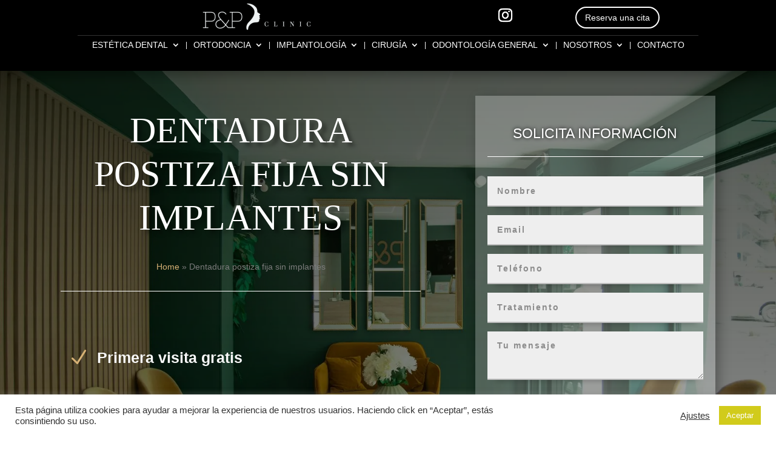

--- FILE ---
content_type: text/html; charset=UTF-8
request_url: https://pypclinic.com/dental/dentadura-postiza-fija-sin-implantes/
body_size: 105978
content:
<!DOCTYPE html>
<html lang="es" prefix="og: https://ogp.me/ns#">
<head>
	<meta charset="UTF-8" />
<meta http-equiv="X-UA-Compatible" content="IE=edge">
	<link rel="pingback" href="https://pypclinic.com/xmlrpc.php" />

	<script type="text/javascript">
		document.documentElement.className = 'js';
	</script>

		<meta name="google-site-verification" content="HBPn-FdFDP7hVJD-bEXNpAwjRcnW93ODvc8LYkT5Pks" />
	
	<script>var et_site_url='https://pypclinic.com';var et_post_id='242693';function et_core_page_resource_fallback(a,b){"undefined"===typeof b&&(b=a.sheet.cssRules&&0===a.sheet.cssRules.length);b&&(a.onerror=null,a.onload=null,a.href?a.href=et_site_url+"/?et_core_page_resource="+a.id+et_post_id:a.src&&(a.src=et_site_url+"/?et_core_page_resource="+a.id+et_post_id))}
</script>
<!-- Optimización en motores de búsqueda por Rank Math PRO - https://s.rankmath.com/home -->
<title>Dentadura postiza fija sin implantes| Alternativas a dientes fijos sin tornillos</title>
<meta name="description" content="Dentadura postiza fija sin implantes| Alternativas a Implantes: Prótesis y Dientes Fijos sin Tornillos, Precios y Métodos para Poner Muelas y Dientes Postizos"/>
<meta name="robots" content="follow, index, max-snippet:-1, max-video-preview:-1, max-image-preview:large"/>
<link rel="canonical" href="https://pypclinic.com/dental/dentadura-postiza-fija-sin-implantes/" />
<meta property="og:locale" content="es_ES" />
<meta property="og:type" content="article" />
<meta property="og:title" content="Dentadura postiza fija sin implantes| Alternativas a dientes fijos sin tornillos" />
<meta property="og:description" content="Dentadura postiza fija sin implantes| Alternativas a Implantes: Prótesis y Dientes Fijos sin Tornillos, Precios y Métodos para Poner Muelas y Dientes Postizos" />
<meta property="og:url" content="https://pypclinic.com/dental/dentadura-postiza-fija-sin-implantes/" />
<meta property="og:site_name" content="PyP Clinic" />
<meta property="article:section" content="Dental" />
<meta property="og:image" content="https://pypclinic.com/wp-content/uploads/2024/01/dentadura_postiza_fija_sin_implantes_1.jpg" />
<meta property="og:image:secure_url" content="https://pypclinic.com/wp-content/uploads/2024/01/dentadura_postiza_fija_sin_implantes_1.jpg" />
<meta property="og:image:alt" content="Dentadura postiza fija sin implantes" />
<meta property="article:published_time" content="2024-02-29T21:54:05+00:00" />
<meta name="twitter:card" content="summary_large_image" />
<meta name="twitter:title" content="Dentadura postiza fija sin implantes| Alternativas a dientes fijos sin tornillos" />
<meta name="twitter:description" content="Dentadura postiza fija sin implantes| Alternativas a Implantes: Prótesis y Dientes Fijos sin Tornillos, Precios y Métodos para Poner Muelas y Dientes Postizos" />
<meta name="twitter:image" content="https://pypclinic.com/wp-content/uploads/2024/01/dentadura_postiza_fija_sin_implantes_1.jpg" />
<script type="application/ld+json" class="rank-math-schema-pro">{"@context":"https://schema.org","@graph":[{"@type":["Person","Organization"],"@id":"https://pypclinic.com/#person","name":"PyP Clinic","logo":{"@type":"ImageObject","@id":"https://pypclinic.com/#logo","url":"https://pypclinic.com/wp-content/uploads/2020/10/logo-prov-linea2.png","contentUrl":"https://pypclinic.com/wp-content/uploads/2020/10/logo-prov-linea2.png","caption":"PyP Clinic","inLanguage":"es","width":"387","height":"87"}},{"@type":"WebSite","@id":"https://pypclinic.com/#website","url":"https://pypclinic.com","name":"PyP Clinic","publisher":{"@id":"https://pypclinic.com/#person"},"inLanguage":"es"},{"@type":"ImageObject","@id":"https://pypclinic.com/wp-content/uploads/2024/01/dentadura_postiza_fija_sin_implantes_1.jpg","url":"https://pypclinic.com/wp-content/uploads/2024/01/dentadura_postiza_fija_sin_implantes_1.jpg","width":"200","height":"200","inLanguage":"es"},{"@type":"BreadcrumbList","@id":"https://pypclinic.com/dental/dentadura-postiza-fija-sin-implantes/#breadcrumb","itemListElement":[{"@type":"ListItem","position":"1","item":{"@id":"https://pypclinic.com","name":"Home"}},{"@type":"ListItem","position":"2","item":{"@id":"https://pypclinic.com/dental/dentadura-postiza-fija-sin-implantes/","name":"Dentadura postiza fija sin implantes"}}]},{"@type":"WebPage","@id":"https://pypclinic.com/dental/dentadura-postiza-fija-sin-implantes/#webpage","url":"https://pypclinic.com/dental/dentadura-postiza-fija-sin-implantes/","name":"Dentadura postiza fija sin implantes| Alternativas a dientes fijos sin tornillos","datePublished":"2024-02-29T21:54:05+00:00","dateModified":"2024-02-29T21:54:05+00:00","isPartOf":{"@id":"https://pypclinic.com/#website"},"primaryImageOfPage":{"@id":"https://pypclinic.com/wp-content/uploads/2024/01/dentadura_postiza_fija_sin_implantes_1.jpg"},"inLanguage":"es","breadcrumb":{"@id":"https://pypclinic.com/dental/dentadura-postiza-fija-sin-implantes/#breadcrumb"}},{"@type":"Person","@id":"https://pypclinic.com/dental/dentadura-postiza-fija-sin-implantes/#author","name":"admin","image":{"@type":"ImageObject","@id":"https://secure.gravatar.com/avatar/aa0626f2db3cf5315093412f08aaea61?s=96&amp;d=mm&amp;r=g","url":"https://secure.gravatar.com/avatar/aa0626f2db3cf5315093412f08aaea61?s=96&amp;d=mm&amp;r=g","caption":"admin","inLanguage":"es"},"sameAs":["https://pypclinic.com/pre"]},{"@type":"BlogPosting","headline":"Dentadura postiza fija sin implantes| Alternativas a dientes fijos sin tornillos","datePublished":"2024-02-29T21:54:05+00:00","dateModified":"2024-02-29T21:54:05+00:00","author":{"@id":"https://pypclinic.com/dental/dentadura-postiza-fija-sin-implantes/#author","name":"admin"},"publisher":{"@id":"https://pypclinic.com/#person"},"description":"Dentadura postiza fija sin implantes| Alternativas a Implantes: Pr\u00f3tesis y Dientes Fijos sin Tornillos, Precios y M\u00e9todos para Poner Muelas y Dientes Postizos","name":"Dentadura postiza fija sin implantes| Alternativas a dientes fijos sin tornillos","@id":"https://pypclinic.com/dental/dentadura-postiza-fija-sin-implantes/#richSnippet","isPartOf":{"@id":"https://pypclinic.com/dental/dentadura-postiza-fija-sin-implantes/#webpage"},"image":{"@id":"https://pypclinic.com/wp-content/uploads/2024/01/dentadura_postiza_fija_sin_implantes_1.jpg"},"inLanguage":"es","mainEntityOfPage":{"@id":"https://pypclinic.com/dental/dentadura-postiza-fija-sin-implantes/#webpage"}}]}</script>
<!-- /Plugin Rank Math WordPress SEO -->

<link rel='dns-prefetch' href='//use.fontawesome.com' />
<link rel="alternate" type="application/rss+xml" title="PyP Clinic &raquo; Feed" href="https://pypclinic.com/feed/" />
<link rel="alternate" type="application/rss+xml" title="PyP Clinic &raquo; Feed de los comentarios" href="https://pypclinic.com/comments/feed/" />
<link rel="alternate" type="application/rss+xml" title="PyP Clinic &raquo; Comentario Dentadura postiza fija sin implantes del feed" href="https://pypclinic.com/dental/dentadura-postiza-fija-sin-implantes/feed/" />
<script type="text/javascript">
window._wpemojiSettings = {"baseUrl":"https:\/\/s.w.org\/images\/core\/emoji\/14.0.0\/72x72\/","ext":".png","svgUrl":"https:\/\/s.w.org\/images\/core\/emoji\/14.0.0\/svg\/","svgExt":".svg","source":{"concatemoji":"https:\/\/pypclinic.com\/wp-includes\/js\/wp-emoji-release.min.js?ver=6.2.8"}};
/*! This file is auto-generated */
!function(e,a,t){var n,r,o,i=a.createElement("canvas"),p=i.getContext&&i.getContext("2d");function s(e,t){p.clearRect(0,0,i.width,i.height),p.fillText(e,0,0);e=i.toDataURL();return p.clearRect(0,0,i.width,i.height),p.fillText(t,0,0),e===i.toDataURL()}function c(e){var t=a.createElement("script");t.src=e,t.defer=t.type="text/javascript",a.getElementsByTagName("head")[0].appendChild(t)}for(o=Array("flag","emoji"),t.supports={everything:!0,everythingExceptFlag:!0},r=0;r<o.length;r++)t.supports[o[r]]=function(e){if(p&&p.fillText)switch(p.textBaseline="top",p.font="600 32px Arial",e){case"flag":return s("\ud83c\udff3\ufe0f\u200d\u26a7\ufe0f","\ud83c\udff3\ufe0f\u200b\u26a7\ufe0f")?!1:!s("\ud83c\uddfa\ud83c\uddf3","\ud83c\uddfa\u200b\ud83c\uddf3")&&!s("\ud83c\udff4\udb40\udc67\udb40\udc62\udb40\udc65\udb40\udc6e\udb40\udc67\udb40\udc7f","\ud83c\udff4\u200b\udb40\udc67\u200b\udb40\udc62\u200b\udb40\udc65\u200b\udb40\udc6e\u200b\udb40\udc67\u200b\udb40\udc7f");case"emoji":return!s("\ud83e\udef1\ud83c\udffb\u200d\ud83e\udef2\ud83c\udfff","\ud83e\udef1\ud83c\udffb\u200b\ud83e\udef2\ud83c\udfff")}return!1}(o[r]),t.supports.everything=t.supports.everything&&t.supports[o[r]],"flag"!==o[r]&&(t.supports.everythingExceptFlag=t.supports.everythingExceptFlag&&t.supports[o[r]]);t.supports.everythingExceptFlag=t.supports.everythingExceptFlag&&!t.supports.flag,t.DOMReady=!1,t.readyCallback=function(){t.DOMReady=!0},t.supports.everything||(n=function(){t.readyCallback()},a.addEventListener?(a.addEventListener("DOMContentLoaded",n,!1),e.addEventListener("load",n,!1)):(e.attachEvent("onload",n),a.attachEvent("onreadystatechange",function(){"complete"===a.readyState&&t.readyCallback()})),(e=t.source||{}).concatemoji?c(e.concatemoji):e.wpemoji&&e.twemoji&&(c(e.twemoji),c(e.wpemoji)))}(window,document,window._wpemojiSettings);
</script>
<meta content="Divi v.4.6.4" name="generator"/><style type="text/css">
img.wp-smiley,
img.emoji {
	display: inline !important;
	border: none !important;
	box-shadow: none !important;
	height: 1em !important;
	width: 1em !important;
	margin: 0 0.07em !important;
	vertical-align: -0.1em !important;
	background: none !important;
	padding: 0 !important;
}
</style>
	<link rel='stylesheet' id='sbi_styles-css' href='https://pypclinic.com/wp-content/plugins/instagram-feed-pro/css/sbi-styles.min.css?ver=6.2.4' type='text/css' media='all' />
<link rel='stylesheet' id='contact-form-7-css' href='https://pypclinic.com/wp-content/plugins/contact-form-7/includes/css/styles.css?ver=5.8.4' type='text/css' media='all' />
<link rel='stylesheet' id='cookie-law-info-css' href='https://pypclinic.com/wp-content/plugins/cookie-law-info/legacy/public/css/cookie-law-info-public.css?ver=3.0.9' type='text/css' media='all' />
<link rel='stylesheet' id='cookie-law-info-gdpr-css' href='https://pypclinic.com/wp-content/plugins/cookie-law-info/legacy/public/css/cookie-law-info-gdpr.css?ver=3.0.9' type='text/css' media='all' />
<link rel='stylesheet' id='db121_socicons-css' href='https://pypclinic.com/wp-content/plugins/divi-booster/core/fixes/126-customizer-social-icons/icons.css?ver=3.8.9' type='text/css' media='all' />
<link rel='stylesheet' id='dbdb-icons-socicon-css' href='https://pypclinic.com/wp-content/plugins/divi-booster/core/icons/socicon/style.css?ver=3.8.9' type='text/css' media='all' />
<link rel='stylesheet' id='dbdb-icons-divi-booster-icons-css' href='https://pypclinic.com/wp-content/plugins/divi-booster/core/icons/divi-booster-icons/icomoon/style.css?ver=3.8.9' type='text/css' media='all' />
<link rel='stylesheet' id='wtfdivi-user-css-css' href='https://pypclinic.com/wp-content/uploads/wtfdivi/wp_head.css?ver=1705231170' type='text/css' media='all' />
<link rel='stylesheet' id='toc-screen-css' href='https://pypclinic.com/wp-content/plugins/table-of-contents-plus/screen.min.css?ver=2408' type='text/css' media='all' />
<style id='toc-screen-inline-css' type='text/css'>
div#toc_container {width: 100%;}div#toc_container ul li {font-size: 85%;}
</style>
<link rel='stylesheet' id='wpcf7-redirect-script-frontend-css' href='https://pypclinic.com/wp-content/plugins/wpcf7-redirect/build/css/wpcf7-redirect-frontend.min.css?ver=6.2.8' type='text/css' media='all' />
<link rel='stylesheet' id='brb-public-main-css-css' href='https://pypclinic.com/wp-content/plugins/business-reviews-bundle/assets/css/public-main.css?ver=1.9.16' type='text/css' media='all' />
<style id='dominant-color-styles-inline-css' type='text/css'>
img[data-dominant-color]:not(.has-transparency) { background-color: var(--dominant-color); }
</style>
<link rel='stylesheet' id='divi-style-css' href='https://pypclinic.com/wp-content/themes/Divi/style.divi-switch-4.0.1.css?ver=1769048412' type='text/css' media='all' />
<link rel='stylesheet' id='supreme-modules-pro-for-divi-styles-css' href='https://pypclinic.com/wp-content/plugins/supreme-modules-pro-for-divi/styles/style.min.css?ver=3.7.3' type='text/css' media='all' />
<link rel='stylesheet' id='font-awesome-official-css' href='https://use.fontawesome.com/releases/v5.14.0/css/all.css' type='text/css' media='all' integrity="sha384-HzLeBuhoNPvSl5KYnjx0BT+WB0QEEqLprO+NBkkk5gbc67FTaL7XIGa2w1L0Xbgc" crossorigin="anonymous" />
<link rel='stylesheet' id='dashicons-css' href='https://pypclinic.com/wp-includes/css/dashicons.min.css?ver=6.2.8' type='text/css' media='all' />
<link rel='stylesheet' id='font-awesome-official-v4shim-css' href='https://use.fontawesome.com/releases/v5.14.0/css/v4-shims.css' type='text/css' media='all' integrity="sha384-9aKO2QU3KETrRCCXFbhLK16iRd15nC+OYEmpVb54jY8/CEXz/GVRsnM73wcbYw+m" crossorigin="anonymous" />
<style id='font-awesome-official-v4shim-inline-css' type='text/css'>
@font-face {
font-family: "FontAwesome";
font-display: block;
src: url("https://use.fontawesome.com/releases/v5.14.0/webfonts/fa-brands-400.eot"),
		url("https://use.fontawesome.com/releases/v5.14.0/webfonts/fa-brands-400.eot?#iefix") format("embedded-opentype"),
		url("https://use.fontawesome.com/releases/v5.14.0/webfonts/fa-brands-400.woff2") format("woff2"),
		url("https://use.fontawesome.com/releases/v5.14.0/webfonts/fa-brands-400.woff") format("woff"),
		url("https://use.fontawesome.com/releases/v5.14.0/webfonts/fa-brands-400.ttf") format("truetype"),
		url("https://use.fontawesome.com/releases/v5.14.0/webfonts/fa-brands-400.svg#fontawesome") format("svg");
}

@font-face {
font-family: "FontAwesome";
font-display: block;
src: url("https://use.fontawesome.com/releases/v5.14.0/webfonts/fa-solid-900.eot"),
		url("https://use.fontawesome.com/releases/v5.14.0/webfonts/fa-solid-900.eot?#iefix") format("embedded-opentype"),
		url("https://use.fontawesome.com/releases/v5.14.0/webfonts/fa-solid-900.woff2") format("woff2"),
		url("https://use.fontawesome.com/releases/v5.14.0/webfonts/fa-solid-900.woff") format("woff"),
		url("https://use.fontawesome.com/releases/v5.14.0/webfonts/fa-solid-900.ttf") format("truetype"),
		url("https://use.fontawesome.com/releases/v5.14.0/webfonts/fa-solid-900.svg#fontawesome") format("svg");
}

@font-face {
font-family: "FontAwesome";
font-display: block;
src: url("https://use.fontawesome.com/releases/v5.14.0/webfonts/fa-regular-400.eot"),
		url("https://use.fontawesome.com/releases/v5.14.0/webfonts/fa-regular-400.eot?#iefix") format("embedded-opentype"),
		url("https://use.fontawesome.com/releases/v5.14.0/webfonts/fa-regular-400.woff2") format("woff2"),
		url("https://use.fontawesome.com/releases/v5.14.0/webfonts/fa-regular-400.woff") format("woff"),
		url("https://use.fontawesome.com/releases/v5.14.0/webfonts/fa-regular-400.ttf") format("truetype"),
		url("https://use.fontawesome.com/releases/v5.14.0/webfonts/fa-regular-400.svg#fontawesome") format("svg");
unicode-range: U+F004-F005,U+F007,U+F017,U+F022,U+F024,U+F02E,U+F03E,U+F044,U+F057-F059,U+F06E,U+F070,U+F075,U+F07B-F07C,U+F080,U+F086,U+F089,U+F094,U+F09D,U+F0A0,U+F0A4-F0A7,U+F0C5,U+F0C7-F0C8,U+F0E0,U+F0EB,U+F0F3,U+F0F8,U+F0FE,U+F111,U+F118-F11A,U+F11C,U+F133,U+F144,U+F146,U+F14A,U+F14D-F14E,U+F150-F152,U+F15B-F15C,U+F164-F165,U+F185-F186,U+F191-F192,U+F1AD,U+F1C1-F1C9,U+F1CD,U+F1D8,U+F1E3,U+F1EA,U+F1F6,U+F1F9,U+F20A,U+F247-F249,U+F24D,U+F254-F25B,U+F25D,U+F267,U+F271-F274,U+F279,U+F28B,U+F28D,U+F2B5-F2B6,U+F2B9,U+F2BB,U+F2BD,U+F2C1-F2C2,U+F2D0,U+F2D2,U+F2DC,U+F2ED,U+F328,U+F358-F35B,U+F3A5,U+F3D1,U+F410,U+F4AD;
}
</style>
<script type='text/javascript' src='https://pypclinic.com/wp-includes/js/jquery/jquery.min.js?ver=3.6.4' id='jquery-core-js'></script>
<script type='text/javascript' src='https://pypclinic.com/wp-includes/js/jquery/jquery-migrate.min.js?ver=3.4.0' id='jquery-migrate-js'></script>
<script type='text/javascript' id='cookie-law-info-js-extra'>
/* <![CDATA[ */
var Cli_Data = {"nn_cookie_ids":[],"cookielist":[],"non_necessary_cookies":[],"ccpaEnabled":"","ccpaRegionBased":"","ccpaBarEnabled":"","strictlyEnabled":["necessary","obligatoire"],"ccpaType":"gdpr","js_blocking":"1","custom_integration":"","triggerDomRefresh":"","secure_cookies":""};
var cli_cookiebar_settings = {"animate_speed_hide":"500","animate_speed_show":"500","background":"#FFF","border":"#b1a6a6c2","border_on":"","button_1_button_colour":"#d1cb1b","button_1_button_hover":"#a7a216","button_1_link_colour":"#fff","button_1_as_button":"1","button_1_new_win":"","button_2_button_colour":"#333","button_2_button_hover":"#292929","button_2_link_colour":"#444","button_2_as_button":"","button_2_hidebar":"","button_3_button_colour":"#3566bb","button_3_button_hover":"#2a5296","button_3_link_colour":"#fff","button_3_as_button":"1","button_3_new_win":"","button_4_button_colour":"#000","button_4_button_hover":"#000000","button_4_link_colour":"#333333","button_4_as_button":"","button_7_button_colour":"#61a229","button_7_button_hover":"#4e8221","button_7_link_colour":"#fff","button_7_as_button":"1","button_7_new_win":"","font_family":"inherit","header_fix":"","notify_animate_hide":"1","notify_animate_show":"","notify_div_id":"#cookie-law-info-bar","notify_position_horizontal":"right","notify_position_vertical":"bottom","scroll_close":"1","scroll_close_reload":"","accept_close_reload":"","reject_close_reload":"","showagain_tab":"","showagain_background":"#fff","showagain_border":"#000","showagain_div_id":"#cookie-law-info-again","showagain_x_position":"100px","text":"#333333","show_once_yn":"","show_once":"10000","logging_on":"","as_popup":"","popup_overlay":"1","bar_heading_text":"","cookie_bar_as":"banner","popup_showagain_position":"bottom-right","widget_position":"left"};
var log_object = {"ajax_url":"https:\/\/pypclinic.com\/wp-admin\/admin-ajax.php"};
/* ]]> */
</script>
<script type='text/javascript' src='https://pypclinic.com/wp-content/plugins/cookie-law-info/legacy/public/js/cookie-law-info-public.js?ver=3.0.9' id='cookie-law-info-js'></script>
<script type='text/javascript' src='https://pypclinic.com/wp-content/plugins/handl-utm-grabber/js/js.cookie.js?ver=6.2.8' id='js.cookie-js'></script>
<script type='text/javascript' id='handl-utm-grabber-js-extra'>
/* <![CDATA[ */
var handl_utm = [];
/* ]]> */
</script>
<script type='text/javascript' src='https://pypclinic.com/wp-content/plugins/handl-utm-grabber/js/handl-utm-grabber.js?ver=6.2.8' id='handl-utm-grabber-js'></script>
<script type='text/javascript' id='brb-public-main-js-js-extra'>
/* <![CDATA[ */
var brb_vars = {"ajaxurl":"https:\/\/pypclinic.com\/wp-admin\/admin-ajax.php","gavatar":"https:\/\/pypclinic.com\/wp-content\/plugins\/business-reviews-bundle\/assets\/img\/google_avatar.png"};
/* ]]> */
</script>
<script type='text/javascript' defer="defer" src='https://pypclinic.com/wp-content/plugins/business-reviews-bundle/assets/js/public-main.js?ver=1.9.16' id='brb-public-main-js-js'></script>
<script type='text/javascript' src='https://pypclinic.com/wp-content/themes/Divi/core/admin/js/es6-promise.auto.min.js?ver=6.2.8' id='es6-promise-js'></script>
<script type='text/javascript' id='et-core-api-spam-recaptcha-js-extra'>
/* <![CDATA[ */
var et_core_api_spam_recaptcha = {"site_key":"","page_action":{"action":"dentadura_postiza_fija_sin_implantes"}};
/* ]]> */
</script>
<script type='text/javascript' src='https://pypclinic.com/wp-content/themes/Divi/core/admin/js/recaptcha.js?ver=6.2.8' id='et-core-api-spam-recaptcha-js'></script>
<link rel="https://api.w.org/" href="https://pypclinic.com/wp-json/" /><link rel="alternate" type="application/json" href="https://pypclinic.com/wp-json/wp/v2/posts/242693" /><link rel="EditURI" type="application/rsd+xml" title="RSD" href="https://pypclinic.com/xmlrpc.php?rsd" />
<link rel="wlwmanifest" type="application/wlwmanifest+xml" href="https://pypclinic.com/wp-includes/wlwmanifest.xml" />
<meta name="generator" content="WordPress 6.2.8" />
<link rel='shortlink' href='https://pypclinic.com/?p=242693' />
<link rel="alternate" type="application/json+oembed" href="https://pypclinic.com/wp-json/oembed/1.0/embed?url=https%3A%2F%2Fpypclinic.com%2Fdental%2Fdentadura-postiza-fija-sin-implantes%2F" />
<link rel="alternate" type="text/xml+oembed" href="https://pypclinic.com/wp-json/oembed/1.0/embed?url=https%3A%2F%2Fpypclinic.com%2Fdental%2Fdentadura-postiza-fija-sin-implantes%2F&#038;format=xml" />
	<script data-name="dbdb-head-js">
	 
	</script>
<style>
.db_title, .db_tagline { 
    margin-right: 30px;
    margin-top: 0px;
    line-height: 1em;
}
.db_title_and_tagline {
    display: flex;
    align-items: flex-start;
}
.db_tagline_below_title_on .db_title_and_tagline {
    flex-direction: column;
}
.db_tagline_below_title_on .db_tagline {
    margin-top: 8px;
}
.db_title_and_tagline_valign_middle .db_title_and_tagline {
    align-items: center;
}
.db_title_and_tagline_valign_bottom .db_title_and_tagline {
    align-items: flex-end;
}
.db_title_and_tagline_below_logo_on .db_title_and_tagline {
    position: absolute;
    bottom: 0px;
    left: 0px;
    transform: translateY(100%);
}
</style>
    <style>
/* Display the team member icons */
.db_pb_team_member_website_icon:before{content:"\e0e3";}
.db_pb_team_member_email_icon:before{content:"\e010";}
.db_pb_team_member_instagram_icon:before{content:"\e09a";}

/* Fix email icon hidden by Email Address Encoder plugin */
ul.et_pb_member_social_links li > span { 
	display: inline-block !important; 
}
</style>
<style>
@media only screen and (min-width: 981px) {
    .et_pb_module.db_inline_form .et_pb_newsletter_fields > p { 
        flex: auto !important;
    }
    .et_pb_module.db_inline_form .et_pb_newsletter_fields p.et_pb_newsletter_field {
        margin-right: 2%; 
    }
}
</style>
	<script>
	jQuery(function($) {
						if ($('#top-header .socicon-whatsapp').length === 0) {
					$('#top-header .et-social-icons').append("<li class=\"et-social-icon\"><a href=\"https:\/\/api.whatsapp.com\/send?phone=34622708324&amp;text=Quiero%20pedir%20cita%20en%20PyP%20Clinic.%20Estoy%20interesad@%20en%20un%20tratamiento\" class=\"icon socicon socicon-whatsapp\" alt=\"WhatsApp\" aria-label=\"WhatsApp\"><span>WhatsApp<\/span><\/a><\/li>");
					$('#top-header .et-extra-social-icons').append("<li class=\"et-extra-social-icon\"><a href=\"https:\/\/api.whatsapp.com\/send?phone=34622708324&amp;text=Quiero%20pedir%20cita%20en%20PyP%20Clinic.%20Estoy%20interesad@%20en%20un%20tratamiento\" class=\"et-extra-icon et-extra-icon-background-hover socicon socicon-whatsapp\"><\/a><\/li>");
				}
				if ($('#footer-bottom .socicon-whatsapp').length === 0) {
					$('#footer-bottom .et-social-icons').append("<li class=\"et-social-icon\"><a href=\"https:\/\/api.whatsapp.com\/send?phone=34622708324&amp;text=Quiero%20pedir%20cita%20en%20PyP%20Clinic.%20Estoy%20interesad@%20en%20un%20tratamiento\" class=\"icon socicon socicon-whatsapp\" alt=\"WhatsApp\" aria-label=\"WhatsApp\"><span>WhatsApp<\/span><\/a><\/li>");
					$('#footer-bottom .et-extra-social-icons').append("<li class=\"et-extra-social-icon\"><a href=\"https:\/\/api.whatsapp.com\/send?phone=34622708324&amp;text=Quiero%20pedir%20cita%20en%20PyP%20Clinic.%20Estoy%20interesad@%20en%20un%20tratamiento\" class=\"et-extra-icon et-extra-icon-background-hover socicon socicon-whatsapp\"><\/a><\/li>");
				}
				if ($('.et_slide_in_menu_container .socicon-whatsapp').length === 0) {
					$('.et_slide_in_menu_container .et-social-icons').append("<li class=\"et-social-icon\"><a href=\"https:\/\/api.whatsapp.com\/send?phone=34622708324&amp;text=Quiero%20pedir%20cita%20en%20PyP%20Clinic.%20Estoy%20interesad@%20en%20un%20tratamiento\" class=\"icon socicon socicon-whatsapp\" alt=\"WhatsApp\" aria-label=\"WhatsApp\"><span>WhatsApp<\/span><\/a><\/li>");
					$('.et_slide_in_menu_container .et-extra-social-icons').append("<li class=\"et-extra-social-icon\"><a href=\"https:\/\/api.whatsapp.com\/send?phone=34622708324&amp;text=Quiero%20pedir%20cita%20en%20PyP%20Clinic.%20Estoy%20interesad@%20en%20un%20tratamiento\" class=\"et-extra-icon et-extra-icon-background-hover socicon socicon-whatsapp\"><\/a><\/li>");
				}
					});
	</script>
	<meta name="generator" content="Performance Lab 2.2.0; modules: images/dominant-color-images, images/fetchpriority, images/webp-support, images/webp-uploads">

		<script>
		(function(h,o,t,j,a,r){
			h.hj=h.hj||function(){(h.hj.q=h.hj.q||[]).push(arguments)};
			h._hjSettings={hjid:3178490,hjsv:5};
			a=o.getElementsByTagName('head')[0];
			r=o.createElement('script');r.async=1;
			r.src=t+h._hjSettings.hjid+j+h._hjSettings.hjsv;
			a.appendChild(r);
		})(window,document,'//static.hotjar.com/c/hotjar-','.js?sv=');
		</script>
		<meta name="viewport" content="width=device-width, initial-scale=1.0, maximum-scale=1.0, user-scalable=0" /><!-- Google Tag Manager -->
<script>(function(w,d,s,l,i){w[l]=w[l]||[];w[l].push({'gtm.start':
new Date().getTime(),event:'gtm.js'});var f=d.getElementsByTagName(s)[0],
j=d.createElement(s),dl=l!='dataLayer'?'&l='+l:'';j.async=true;j.src=
'https://www.googletagmanager.com/gtm.js?id='+i+dl;f.parentNode.insertBefore(j,f);
})(window,document,'script','dataLayer','GTM-W53B7SS');</script>
<!-- End Google Tag Manager -->


<script src="http://ajax.googleapis.com/ajax/libs/jquery/1.10.2/jquery.min.js"></script>
<script src="https://unpkg.com/masonry-layout@4/dist/masonry.pkgd.min.js"></script>
<script type="text/javascript">
		jQuery(window).load(function() {
			jQuery('#container').masonry({
				"itemSelector": ".item",
				"columnWidth": ".grid-sizer",
			});
		});
</script>

<script>
jQuery(function($){
    $('.et_pb_accordion .et_pb_toggle_open').addClass('et_pb_toggle_close').removeClass('et_pb_toggle_open');

    $('.et_pb_accordion .et_pb_toggle').click(function() {
      $this = $(this);
      setTimeout(function(){
         $this.closest('.et_pb_accordion').removeClass('et_pb_accordion_toggling');
      },700);
    });
});
</script>

<script>
jQuery(document).ready(function($){
    function ds_setup_collapsible_submenus() {
        var $menu = $('.et_mobile_menu'),
        top_level_link = '.et_mobile_menu .menu-item-has-children > a';
        
        $menu.find('a').each(function() {
            $(this).off('click');
            if ( $(this).is(top_level_link) ) {
                $(this).attr('href', '#');
            }
            if ( ! $(this).siblings('.sub-menu').length ) {
                $(this).on('click', function(event) {
                    $(this).parents('.mobile_nav').trigger('click');
                });
            } 
            else {
                $(this).on('click', function(event) {
                    event.preventDefault();
                    $(this).parent().toggleClass('visible');
                });
            }
        });
    }
    setTimeout(function() {
        ds_setup_collapsible_submenus();
    }, 700);
 });
</script><link rel="icon" href="https://pypclinic.com/wp-content/uploads/2020/10/cropped-pyp-clinic-favicon-32x32.jpg" sizes="32x32" />
<link rel="icon" href="https://pypclinic.com/wp-content/uploads/2020/10/cropped-pyp-clinic-favicon-192x192.jpg" sizes="192x192" />
<link rel="apple-touch-icon" href="https://pypclinic.com/wp-content/uploads/2020/10/cropped-pyp-clinic-favicon-180x180.jpg" />
<meta name="msapplication-TileImage" content="https://pypclinic.com/wp-content/uploads/2020/10/cropped-pyp-clinic-favicon-270x270.jpg" />
<link rel="stylesheet" id="et-core-unified-tb-239724-tb-228698-tb-228056-242693-cached-inline-styles" href="https://pypclinic.com/wp-content/et-cache/242693/et-core-unified-tb-239724-tb-228698-tb-228056-242693-17684407362303.min.css" onerror="et_core_page_resource_fallback(this, true)" onload="et_core_page_resource_fallback(this)" /><style id="et-divi-customizer-global-cached-inline-styles">body{color:#7c7c7c}.woocommerce #respond input#submit,.woocommerce-page #respond input#submit,.woocommerce #content input.button,.woocommerce-page #content input.button,.woocommerce-message,.woocommerce-error,.woocommerce-info{background:#d7b175!important}#et_search_icon:hover,.mobile_menu_bar:before,.mobile_menu_bar:after,.et_toggle_slide_menu:after,.et-social-icon a:hover,.et_pb_sum,.et_pb_pricing li a,.et_pb_pricing_table_button,.et_overlay:before,.entry-summary p.price ins,.woocommerce div.product span.price,.woocommerce-page div.product span.price,.woocommerce #content div.product span.price,.woocommerce-page #content div.product span.price,.woocommerce div.product p.price,.woocommerce-page div.product p.price,.woocommerce #content div.product p.price,.woocommerce-page #content div.product p.price,.et_pb_member_social_links a:hover,.woocommerce .star-rating span:before,.woocommerce-page .star-rating span:before,.et_pb_widget li a:hover,.et_pb_filterable_portfolio .et_pb_portfolio_filters li a.active,.et_pb_filterable_portfolio .et_pb_portofolio_pagination ul li a.active,.et_pb_gallery .et_pb_gallery_pagination ul li a.active,.wp-pagenavi span.current,.wp-pagenavi a:hover,.nav-single a,.tagged_as a,.posted_in a{color:#d7b175}.et_pb_contact_submit,.et_password_protected_form .et_submit_button,.et_pb_bg_layout_light .et_pb_newsletter_button,.comment-reply-link,.form-submit .et_pb_button,.et_pb_bg_layout_light .et_pb_promo_button,.et_pb_bg_layout_light .et_pb_more_button,.woocommerce a.button.alt,.woocommerce-page a.button.alt,.woocommerce button.button.alt,.woocommerce button.button.alt.disabled,.woocommerce-page button.button.alt,.woocommerce-page button.button.alt.disabled,.woocommerce input.button.alt,.woocommerce-page input.button.alt,.woocommerce #respond input#submit.alt,.woocommerce-page #respond input#submit.alt,.woocommerce #content input.button.alt,.woocommerce-page #content input.button.alt,.woocommerce a.button,.woocommerce-page a.button,.woocommerce button.button,.woocommerce-page button.button,.woocommerce input.button,.woocommerce-page input.button,.et_pb_contact p input[type="checkbox"]:checked+label i:before,.et_pb_bg_layout_light.et_pb_module.et_pb_button{color:#d7b175}.footer-widget h4{color:#d7b175}.et-search-form,.nav li ul,.et_mobile_menu,.footer-widget li:before,.et_pb_pricing li:before,blockquote{border-color:#d7b175}.et_pb_counter_amount,.et_pb_featured_table .et_pb_pricing_heading,.et_quote_content,.et_link_content,.et_audio_content,.et_pb_post_slider.et_pb_bg_layout_dark,.et_slide_in_menu_container,.et_pb_contact p input[type="radio"]:checked+label i:before{background-color:#d7b175}a{color:#d7b175}#main-header,#main-header .nav li ul,.et-search-form,#main-header .et_mobile_menu{background-color:rgba(0,0,0,0.86)}#main-header .nav li ul{background-color:rgba(0,0,0,0.67)}#top-header,#et-secondary-nav li ul{background-color:#ffffff}#et-secondary-nav li ul{background-color:#0d615f}#top-header,#top-header a{color:#878787}.et_header_style_centered .mobile_nav .select_page,.et_header_style_split .mobile_nav .select_page,.et_nav_text_color_light #top-menu>li>a,.et_nav_text_color_dark #top-menu>li>a,#top-menu a,.et_mobile_menu li a,.et_nav_text_color_light .et_mobile_menu li a,.et_nav_text_color_dark .et_mobile_menu li a,#et_search_icon:before,.et_search_form_container input,span.et_close_search_field:after,#et-top-navigation .et-cart-info{color:#ffffff}.et_search_form_container input::-moz-placeholder{color:#ffffff}.et_search_form_container input::-webkit-input-placeholder{color:#ffffff}.et_search_form_container input:-ms-input-placeholder{color:#ffffff}#top-menu li.current-menu-ancestor>a,#top-menu li.current-menu-item>a,#top-menu li.current_page_item>a,.et_color_scheme_red #top-menu li.current-menu-ancestor>a,.et_color_scheme_red #top-menu li.current-menu-item>a,.et_color_scheme_red #top-menu li.current_page_item>a,.et_color_scheme_pink #top-menu li.current-menu-ancestor>a,.et_color_scheme_pink #top-menu li.current-menu-item>a,.et_color_scheme_pink #top-menu li.current_page_item>a,.et_color_scheme_orange #top-menu li.current-menu-ancestor>a,.et_color_scheme_orange #top-menu li.current-menu-item>a,.et_color_scheme_orange #top-menu li.current_page_item>a,.et_color_scheme_green #top-menu li.current-menu-ancestor>a,.et_color_scheme_green #top-menu li.current-menu-item>a,.et_color_scheme_green #top-menu li.current_page_item>a{color:#d7b175}#main-footer{background-color:#0d615f}#footer-widgets .footer-widget a,#footer-widgets .footer-widget li a,#footer-widgets .footer-widget li a:hover{color:#ffffff}.footer-widget{color:#ffffff}#main-footer .footer-widget h4{color:#d7b175}.footer-widget li:before{border-color:#d7b175}#main-header{box-shadow:none}.et-fixed-header#main-header{box-shadow:none!important}.et_slide_in_menu_container,.et_slide_in_menu_container .et-search-field{letter-spacing:px}.et_slide_in_menu_container .et-search-field::-moz-placeholder{letter-spacing:px}.et_slide_in_menu_container .et-search-field::-webkit-input-placeholder{letter-spacing:px}.et_slide_in_menu_container .et-search-field:-ms-input-placeholder{letter-spacing:px}@media only screen and (min-width:981px){.et_header_style_left #et-top-navigation,.et_header_style_split #et-top-navigation{padding:30px 0 0 0}.et_header_style_left #et-top-navigation nav>ul>li>a,.et_header_style_split #et-top-navigation nav>ul>li>a{padding-bottom:30px}.et_header_style_split .centered-inline-logo-wrap{width:60px;margin:-60px 0}.et_header_style_split .centered-inline-logo-wrap #logo{max-height:60px}.et_pb_svg_logo.et_header_style_split .centered-inline-logo-wrap #logo{height:60px}.et_header_style_centered #top-menu>li>a{padding-bottom:11px}.et_header_style_slide #et-top-navigation,.et_header_style_fullscreen #et-top-navigation{padding:21px 0 21px 0!important}.et_header_style_centered #main-header .logo_container{height:60px}.et_header_style_centered.et_hide_primary_logo #main-header:not(.et-fixed-header) .logo_container,.et_header_style_centered.et_hide_fixed_logo #main-header.et-fixed-header .logo_container{height:10.8px}.et-fixed-header#top-header,.et-fixed-header#top-header #et-secondary-nav li ul{background-color:#ffffff}.et-fixed-header #top-menu a,.et-fixed-header #et_search_icon:before,.et-fixed-header #et_top_search .et-search-form input,.et-fixed-header .et_search_form_container input,.et-fixed-header .et_close_search_field:after,.et-fixed-header #et-top-navigation .et-cart-info{color:#0a0a0a!important}.et-fixed-header .et_search_form_container input::-moz-placeholder{color:#0a0a0a!important}.et-fixed-header .et_search_form_container input::-webkit-input-placeholder{color:#0a0a0a!important}.et-fixed-header .et_search_form_container input:-ms-input-placeholder{color:#0a0a0a!important}.et-fixed-header #top-menu li.current-menu-ancestor>a,.et-fixed-header #top-menu li.current-menu-item>a,.et-fixed-header #top-menu li.current_page_item>a{color:#d7b175!important}.et-fixed-header#top-header a{color:#878787}}@media only screen and (min-width:1350px){.et_pb_row{padding:27px 0}.et_pb_section{padding:54px 0}.single.et_pb_pagebuilder_layout.et_full_width_page .et_post_meta_wrapper{padding-top:81px}.et_pb_fullwidth_section{padding:0}}h1,h1.et_pb_contact_main_title,.et_pb_title_container h1{font-size:50px}h2,.product .related h2,.et_pb_column_1_2 .et_quote_content blockquote p{font-size:43px}h3{font-size:36px}h4,.et_pb_circle_counter h3,.et_pb_number_counter h3,.et_pb_column_1_3 .et_pb_post h2,.et_pb_column_1_4 .et_pb_post h2,.et_pb_blog_grid h2,.et_pb_column_1_3 .et_quote_content blockquote p,.et_pb_column_3_8 .et_quote_content blockquote p,.et_pb_column_1_4 .et_quote_content blockquote p,.et_pb_blog_grid .et_quote_content blockquote p,.et_pb_column_1_3 .et_link_content h2,.et_pb_column_3_8 .et_link_content h2,.et_pb_column_1_4 .et_link_content h2,.et_pb_blog_grid .et_link_content h2,.et_pb_column_1_3 .et_audio_content h2,.et_pb_column_3_8 .et_audio_content h2,.et_pb_column_1_4 .et_audio_content h2,.et_pb_blog_grid .et_audio_content h2,.et_pb_column_3_8 .et_pb_audio_module_content h2,.et_pb_column_1_3 .et_pb_audio_module_content h2,.et_pb_gallery_grid .et_pb_gallery_item h3,.et_pb_portfolio_grid .et_pb_portfolio_item h2,.et_pb_filterable_portfolio_grid .et_pb_portfolio_item h2{font-size:30px}h5{font-size:26px}h6{font-size:23px}.et_pb_slide_description .et_pb_slide_title{font-size:76px}.woocommerce ul.products li.product h3,.woocommerce-page ul.products li.product h3,.et_pb_gallery_grid .et_pb_gallery_item h3,.et_pb_portfolio_grid .et_pb_portfolio_item h2,.et_pb_filterable_portfolio_grid .et_pb_portfolio_item h2,.et_pb_column_1_4 .et_pb_audio_module_content h2{font-size:26px}@media all and (max-width:480px){.et_pb_row.reverse-on-mobile{-webkit-box-orient:vertical;-webkit-box-direction:reverse;-ms-flex-direction:column-reverse;flex-direction:column-reverse;display:-webkit-box;display:-ms-flexbox;display:flex;-ms-flex-wrap:wrap;flex-wrap:wrap}}.dsm_contact_form_7 .wpcf7-form-control.wpcf7-textarea{height:120px}@media screen and (max-width:767px){.table-responsive{font-size:80%}}@media (max-width:980px){.twoX2 .et_pb_column{max-width:49.75%!important}.twoX2 .et_pb_column:nth-of-type(2){float:right}}@media (max-width:980px){.threeX3 .et_pb_column{max-width:33%!important}.threeX3 .et_pb_column:nth-of-type(2){float:right}}@media (max-width:980px){.et_section_regular .reverse-columns-mobile.et_pb_row,.et_section_specialty.reverse-columns-mobile .et_pb_row{display:flex;flex-direction:column-reverse}}#top-menu li.mega-menu>ul>li>a:first-child{border-bottom:1px solid #D7B175;font-size:15px!important;margin-top:10px;color:#D7B175!important}.nav li li li a{font-size:15px}#top-menu li li a{padding:5px 5px;font-weight:300}.nav ul li a:hover{opacity:1;background-color:rgb(10,77,75)}#top-menu li.mega-menu>ul>li:nth-of-type(5n){clear:none}#top-menu li.mega-menu>ul>li:nth-of-type(7n){clear:none}#top-menu li.mega-menu>ul>li{width:16%;margin:0}#toc_container{text-transform:uppercase}header#main-header.et-fixed-header,#main-header{-webkit-box-shadow:none!important;-moz-box-shadow:none!important;box-shadow:none!important}.joinchat__button{bottom:50px}.joinchat__box{bottom:44px}.dsm_contact_form_7 .wpcf7-form-control.wpcf7-textarea{height:80px}.et_pb_menu .et_mobile_menu .menu-item-has-children>a,#main-header .et_mobile_menu .menu-item-has-children>a{background-color:transparent;position:relative}.et_pb_menu .et_mobile_menu .menu-item-has-children>a:after,#main-header .et_mobile_menu .menu-item-has-children>a:after{font-family:'ETmodules';text-align:center;speak:none;font-weight:600;font-variant:normal;text-transform:none;-webkit-font-smoothing:antialiased;position:absolute;font-size:18px;content:'\4c';top:11px;right:13px}.et_pb_menu .et_mobile_menu .menu-item-has-children.visible>a:after,#main-header .et_mobile_menu .menu-item-has-children.visible>a:after{content:'\4d'}.et_pb_menu .et_mobile_menu ul.sub-menu,#main-header .et_mobile_menu ul.sub-menu,.et-db #et-boc .et-l .et_pb_menu .et_mobile_menu li ul.sub-menu{display:none!important;visibility:hidden!important;transition:all 1.5s ease-in-out}.et_pb_menu .et_mobile_menu li.visible>ul.sub-menu,#main-header .et_mobile_menu li.visible>ul.sub-menu,.et-db #et-boc .et-l #main-header .et_mobile_menu li.visible>ul.sub-menu,.et-db #et-boc .et-l .et_pb_fullwidth_menu .et_mobile_menu li.visible>ul.sub-menu,.et-db #et-boc .et-l .et_pb_menu .et_mobile_menu li.visible>ul.sub-menu{display:block!important;visibility:visible!important}.tablaresponsive{overflow-x:auto}.Tablablogpyp{width:100%;border-collapse:separate;table-layout:auto;min-width:600px;box-shadow:0px 0px 15px rgba(0,0,0,0.4);border:2px solid black}.Tablablogpyp th{background-color:black;color:#D7B175!important;padding:10px;border:2px solid #D7B175!important}.Tablablogpyp{margin-top:20px;margin-bottom:20px}.Tablablogpyp td{background-color:white;color:black;padding:10px;border:1px solid black}.faq-question{margin-bottom:20px;border:1px solid #ddd;border-radius:5px;padding:10px;cursor:pointer}.faq-q{margin:0;font-weight:bold;color:#333;font-size:18px!important}.faq-a{display:none;margin-top:10px;color:#666}.active .faq-a{display:block}blockquote{background-color:#404040;color:#f0f0f0;border-left:5px solid #D7B175;margin:40px 0;padding:20px 30px;font-style:italic}.imagen_blog{display:block;margin-top:20px;margin-bottom:20px;width:auto;height:auto}.enlazado_blog{background-color:#f0f0f0;padding:20px;margin:20px 0;border-left:5px solid black;border-bottom:2px solid #D7B175;transition:background-color 0.3s,border-color 0.3s,color 0.3s}.enlazado_blog p{color:black;margin:0 5px 5px 0;font-size:1.3em}.enlazado_blog a{color:#DBA617;text-decoration:none;font-size:1.2em}.enlazado_blog a:hover{text-decoration:underline}.enlazado_blog:hover{background-color:#333;border-color:#D7B175}.enlazado_blog:hover p,.enlazado_blog:hover a{color:#f0f0f0}</style></head>
<body class="post-template-default single single-post postid-242693 single-format-standard et-tb-has-template et-tb-has-header et-tb-has-body et-tb-has-footer dbdb_divi_2_4_up desktop et_pb_button_helper_class et_cover_background et_pb_gutter osx et_pb_gutters3 et_divi_theme et-db et_minified_js et_minified_css">
	<div id="page-container">
<div id="et-boc" class="et-boc">
			
		<header class="et-l et-l--header">
			<div class="et_builder_inner_content et_pb_gutters3"><div class="et_pb_section et_pb_section_0_tb_header et_pb_with_background et_section_regular" >
				
				
				
				
					<div class="et_pb_row et_pb_row_0_tb_header three-columns et_pb_equal_columns et_pb_gutters1">
				<div class="et_pb_column et_pb_column_3_5 et_pb_column_0_tb_header  et_pb_css_mix_blend_mode_passthrough">
				
				
				<div class="et_pb_module et_pb_code et_pb_code_0_tb_header">
				
				
				
			</div> <!-- .et_pb_code --><div class="et_pb_module et_pb_image et_pb_image_0_tb_header">
				
				
				<a href="https://pypclinic.com/"><span class="et_pb_image_wrap "><img decoding="async" loading="lazy" width="220" height="49" src="https://pypclinic.com/wp-content/uploads/2023/07/logo-pyp-clinic.png" alt="logo pyp clinic" title="logo pyp clinic" class="wp-image-239733" /></span></a>
			</div>
			</div> <!-- .et_pb_column --><div class="et_pb_column et_pb_column_1_5 et_pb_column_1_tb_header  et_pb_css_mix_blend_mode_passthrough">
				
				
				<ul class="et_pb_module et_pb_social_media_follow et_pb_social_media_follow_0_tb_header clearfix  et_pb_text_align_right et_pb_bg_layout_light">
				
				
				<li
            class='et_pb_social_media_follow_network_0_tb_header et_pb_social_icon et_pb_social_network_link  et-social-instagram et_pb_social_media_follow_network_0_tb_header'><a
              href='https://www.instagram.com/pypclinic/'
              class='icon et_pb_with_border'
              title='Seguir en Instagram'
               target="_blank"><span
                class='et_pb_social_media_follow_network_name'
                aria-hidden='true'
                >Seguir</span></a></li>
			</ul> <!-- .et_pb_counters -->
			</div> <!-- .et_pb_column --><div class="et_pb_column et_pb_column_1_5 et_pb_column_2_tb_header  et_pb_css_mix_blend_mode_passthrough et-last-child">
				
				
				<div class="et_pb_button_module_wrapper et_pb_button_0_tb_header_wrapper et_pb_button_alignment_center et_pb_module ">
				<a class="et_pb_button et_pb_button_0_tb_header et_pb_bg_layout_light" href="https://pypclinic.com/contacto/">Reserva una cita </a>
			</div>
			</div> <!-- .et_pb_column -->
				
				
			</div> <!-- .et_pb_row --><div class="et_pb_row et_pb_row_1_tb_header et_pb_row--with-menu">
				<div class="et_pb_column et_pb_column_4_4 et_pb_column_3_tb_header  et_pb_css_mix_blend_mode_passthrough et-last-child et_pb_column--with-menu">
				
				
				<div class="et_pb_with_border et_pb_module et_pb_menu et_pb_menu_0_tb_header et_pb_bg_layout_dark  et_pb_text_align_left et_dropdown_animation_fade et_pb_menu--without-logo et_pb_menu--style-centered db_title_off db_title_use_link_off db_tagline_off db_tagline_below_title_off db_title_and_tagline_valign_top db_title_and_tagline_below_logo_off">
					
					
					<div class="et_pb_menu_inner_container clearfix">
						
						<div class="et_pb_menu__wrap">
							<div class="et_pb_menu__menu">
								<nav class="et-menu-nav"><ul id="menu-madrid-megamenu" class="et-menu nav"><li class="et_pb_menu_page_id-224890 menu-item menu-item-type-custom menu-item-object-custom menu-item-has-children dbdb_primary-menu menu-item-224890"><a href="#">ESTÉTICA DENTAL</a>
<ul class="sub-menu">
	<li class="et_pb_menu_page_id-224891 menu-item menu-item-type-custom menu-item-object-custom dbdb_primary-menu menu-item-224891"><a href="https://pypclinic.com/estetica/diseno-de-sonrisa/">Diseño de sonrisa</a></li>
	<li class="et_pb_menu_page_id-224893 menu-item menu-item-type-custom menu-item-object-custom dbdb_primary-menu menu-item-224893"><a href="https://pypclinic.com/estetica/blanqueamiento-dental/">Blanqueamiento dental</a></li>
	<li class="et_pb_menu_page_id-224894 menu-item menu-item-type-custom menu-item-object-custom dbdb_primary-menu menu-item-224894"><a href="https://pypclinic.com/estetica/carillas-dentales/">Carillas dentales</a></li>
	<li class="et_pb_menu_page_id-224895 menu-item menu-item-type-custom menu-item-object-custom dbdb_primary-menu menu-item-224895"><a href="https://pypclinic.com/implantes-dentales-madrid/coronas/">Coronas</a></li>
	<li class="et_pb_menu_page_id-224896 menu-item menu-item-type-custom menu-item-object-custom dbdb_primary-menu menu-item-224896"><a href="https://pypclinic.com/implantes-dentales-madrid/fundas/">Fundas dentales</a></li>
	<li class="et_pb_menu_page_id-224898 menu-item menu-item-type-custom menu-item-object-custom dbdb_primary-menu menu-item-224898"><a href="https://pypclinic.com/medicina-estetica-madrid/facial/sonrisa-gingival/">Sonrisa gingival</a></li>
	<li class="et_pb_menu_page_id-240410 menu-item menu-item-type-custom menu-item-object-custom dbdb_primary-menu menu-item-240410"><a href="https://pypclinic.com/implantes-dentales-madrid/estetica-dental/">Estética dental</a></li>
	<li class="et_pb_menu_page_id-224899 menu-item menu-item-type-custom menu-item-object-custom dbdb_primary-menu menu-item-224899"><a href="https://pypclinic.com/implantes-dentales-madrid/puente-dental/">Puente dental</a></li>
</ul>
</li>
<li class="et_pb_menu_page_id-224908 menu-item menu-item-type-custom menu-item-object-custom menu-item-has-children dbdb_primary-menu menu-item-224908"><a href="#">ORTODONCIA</a>
<ul class="sub-menu">
	<li class="et_pb_menu_page_id-224909 menu-item menu-item-type-custom menu-item-object-custom dbdb_primary-menu menu-item-224909"><a href="https://pypclinic.com/invisalign-madrid/">Invisalign</a></li>
	<li class="et_pb_menu_page_id-238837 menu-item menu-item-type-post_type menu-item-object-page dbdb_primary-menu menu-item-238884"><a href="https://pypclinic.com/invisalign-madrid/invisalign-full/">Invisalign full (Comprehensive)</a></li>
	<li class="et_pb_menu_page_id-238857 menu-item menu-item-type-post_type menu-item-object-page dbdb_primary-menu menu-item-238883"><a href="https://pypclinic.com/invisalign-madrid/invisalign-lite/">Invisalign Lite</a></li>
	<li class="et_pb_menu_page_id-238929 menu-item menu-item-type-post_type menu-item-object-page dbdb_primary-menu menu-item-240406"><a href="https://pypclinic.com/invisalign-madrid/invisalign-express/">Invisalign Express</a></li>
	<li class="et_pb_menu_page_id-224910 menu-item menu-item-type-custom menu-item-object-custom dbdb_primary-menu menu-item-224910"><a href="https://pypclinic.com/implantes-dentales-madrid/oferta-brackets/">Brackets</a></li>
	<li class="et_pb_menu_page_id-240411 menu-item menu-item-type-custom menu-item-object-custom dbdb_primary-menu menu-item-240411"><a href="https://pypclinic.com/implantes-dentales-madrid/ortodoncia/">Ortodoncia</a></li>
	<li class="et_pb_menu_page_id-224911 menu-item menu-item-type-custom menu-item-object-custom dbdb_primary-menu menu-item-224911"><a href="https://pypclinic.com/implantes-dentales-madrid/ortodoncia/lingual/">Ortodoncia lingual</a></li>
</ul>
</li>
<li class="et_pb_menu_page_id-224926 menu-item menu-item-type-custom menu-item-object-custom menu-item-has-children dbdb_primary-menu menu-item-224926"><a href="#">IMPLANTOLOGÍA</a>
<ul class="sub-menu">
	<li class="first-level et_pb_menu_page_id-224931 menu-item menu-item-type-custom menu-item-object-custom dbdb_primary-menu menu-item-224931"><a href="https://pypclinic.com/implantes-dentales-madrid/">Implantes dentales</a></li>
	<li class="et_pb_menu_page_id-224928 menu-item menu-item-type-custom menu-item-object-custom dbdb_primary-menu menu-item-224928"><a href="https://pypclinic.com/implantes-dentales-madrid/all-on-four/">All on four</a></li>
	<li class="et_pb_menu_page_id-224927 menu-item menu-item-type-custom menu-item-object-custom dbdb_primary-menu menu-item-224927"><a href="https://pypclinic.com/implantes-dentales-madrid/implantes-carga-inmediata/">Carga inmediata</a></li>
	<li class="et_pb_menu_page_id-224929 menu-item menu-item-type-custom menu-item-object-custom dbdb_primary-menu menu-item-224929"><a href="https://pypclinic.com/implantes-dentales-madrid/periimplantitis/">Periimplantitis</a></li>
	<li class="et_pb_menu_page_id-240412 menu-item menu-item-type-custom menu-item-object-custom dbdb_primary-menu menu-item-240412"><a href="https://pypclinic.com/implantes-dentales-madrid/implantologia-dental/">Implantología</a></li>
</ul>
</li>
<li class="first-level et_pb_menu_page_id-224937 menu-item menu-item-type-custom menu-item-object-custom menu-item-has-children dbdb_primary-menu menu-item-224937"><a href="#">CIRUGÍA</a>
<ul class="sub-menu">
	<li class="et_pb_menu_page_id-224938 menu-item menu-item-type-custom menu-item-object-custom dbdb_primary-menu menu-item-224938"><a href="https://pypclinic.com/implantes-dentales-madrid/injerto-de-encia/">Injerto de encía</a></li>
	<li class="et_pb_menu_page_id-224939 menu-item menu-item-type-custom menu-item-object-custom dbdb_primary-menu menu-item-224939"><a href="https://pypclinic.com/implantes-dentales-madrid/operacion-muela-del-juicio/">Muela del juicio</a></li>
	<li class="et_pb_menu_page_id-224940 menu-item menu-item-type-custom menu-item-object-custom dbdb_primary-menu menu-item-224940"><a href="https://pypclinic.com/implantes-dentales-madrid/regeneracion-osea-dental-2/">Regeneración ósea</a></li>
	<li class="et_pb_menu_page_id-224941 menu-item menu-item-type-custom menu-item-object-custom dbdb_primary-menu menu-item-224941"><a href="https://pypclinic.com/implantes-dentales-madrid/pericoronaritis/">Pericoronaritis</a></li>
	<li class="et_pb_menu_page_id-240413 menu-item menu-item-type-custom menu-item-object-custom dbdb_primary-menu menu-item-240413"><a href="https://pypclinic.com/implantes-dentales-madrid/periodoncia/">Periodoncia</a></li>
</ul>
</li>
<li class="et_pb_menu_page_id-224885 menu-item menu-item-type-custom menu-item-object-custom menu-item-has-children dbdb_primary-menu menu-item-224885"><a href="#">ODONTOLOGÍA GENERAL</a>
<ul class="sub-menu">
	<li class="et_pb_menu_page_id-224887 menu-item menu-item-type-custom menu-item-object-custom dbdb_primary-menu menu-item-224887"><a href="https://pypclinic.com/implantes-dentales-madrid/endodoncia/">Endodoncia</a></li>
	<li class="second-level et_pb_menu_page_id-224886 menu-item menu-item-type-custom menu-item-object-custom dbdb_primary-menu menu-item-224886"><a href="https://pypclinic.com/implantes-dentales-madrid/empastes/">Empastes</a></li>
	<li class="second-level et_pb_menu_page_id-224888 menu-item menu-item-type-custom menu-item-object-custom dbdb_primary-menu menu-item-224888"><a href="https://pypclinic.com/medicina-estetica-madrid/facial/tratamiento-bruxismo/">Bruxismo</a></li>
	<li class="second-level et_pb_menu_page_id-224889 menu-item menu-item-type-custom menu-item-object-custom dbdb_primary-menu menu-item-224889"><a href="https://pypclinic.com/implantes-dentales-madrid/ferula-de-descarga/">Férula de descarga</a></li>
	<li class="et_pb_menu_page_id-224934 menu-item menu-item-type-custom menu-item-object-custom dbdb_primary-menu menu-item-224934"><a href="https://pypclinic.com/implantes-dentales-madrid/limpieza-dental/">Limpieza dental</a></li>
	<li class="et_pb_menu_page_id-224935 menu-item menu-item-type-custom menu-item-object-custom dbdb_primary-menu menu-item-224935"><a href="https://pypclinic.com/implantes-dentales-madrid/curetajes/">Curetajes</a></li>
	<li class="et_pb_menu_page_id-224936 menu-item menu-item-type-custom menu-item-object-custom dbdb_primary-menu menu-item-224936"><a href="https://pypclinic.com/implantes-dentales-madrid/periodoncia/">Periodoncia</a></li>
	<li class="et_pb_menu_page_id-224933 menu-item menu-item-type-custom menu-item-object-custom dbdb_primary-menu menu-item-224933"><a href="https://pypclinic.com/implantes-dentales-madrid/higiene-dental/">Higiene dental</a></li>
	<li class="et_pb_menu_page_id-240414 menu-item menu-item-type-custom menu-item-object-custom dbdb_primary-menu menu-item-240414"><a href="https://pypclinic.com/odontologia/clinica-dental-madrid/">Dentista</a></li>
</ul>
</li>
<li class="et_pb_menu_page_id-227863 menu-item menu-item-type-custom menu-item-object-custom menu-item-has-children dbdb_primary-menu menu-item-227863"><a href="#">NOSOTROS</a>
<ul class="sub-menu">
	<li class="et_pb_menu_page_id-227862 menu-item menu-item-type-custom menu-item-object-custom dbdb_primary-menu menu-item-227862"><a href="https://pypclinic.com/equipo/">EQUIPO</a></li>
	<li class="et_pb_menu_page_id-227864 menu-item menu-item-type-custom menu-item-object-custom dbdb_primary-menu menu-item-227864"><a href="https://pypclinic.com/blog/">BLOG</a></li>
	<li class="et_pb_menu_page_id-227865 menu-item menu-item-type-custom menu-item-object-custom dbdb_primary-menu menu-item-227865"><a href="https://pypclinic.com/galeria/">GALERÍA</a></li>
	<li class="et_pb_menu_page_id-227868 menu-item menu-item-type-custom menu-item-object-custom menu-item-has-children dbdb_primary-menu menu-item-227868"><a href="#">UBICACIONES</a>
	<ul class="sub-menu">
		<li class="et_pb_menu_page_id-227866 menu-item menu-item-type-custom menu-item-object-custom dbdb_primary-menu menu-item-227866"><a href="https://pypclinic.com/malaga/">Málaga</a></li>
		<li class="et_pb_menu_page_id-227867 menu-item menu-item-type-custom menu-item-object-custom dbdb_primary-menu menu-item-227867"><a href="#">Madrid</a></li>
	</ul>
</li>
</ul>
</li>
<li class="et_pb_menu_page_id-227870 menu-item menu-item-type-custom menu-item-object-custom dbdb_primary-menu menu-item-227870"><a href="https://pypclinic.com/contacto/">CONTACTO</a></li>
</ul></nav>
							</div>
							
							
							<div class="et_mobile_nav_menu">
				<a href="#" class="mobile_nav closed">
					<span class="mobile_menu_bar"></span>
				</a>
			</div>
						</div>
						
					</div>
				</div><style>
.et_pb_menu_0_tb_header .et-menu.nav > li + li > a:before {
    position: absolute;
    left:-11px;
    transform: translateX(-50%);
    content: '|';
    font-size: smaller;
}
</style>
			</div> <!-- .et_pb_column -->
				
				
			</div> <!-- .et_pb_row -->
				
				
			</div> <!-- .et_pb_section -->		</div><!-- .et_builder_inner_content -->
	</header><!-- .et-l -->
	<div id="et-main-area">
	
    <div id="main-content">
    <div class="et-l et-l--body">
			<div class="et_builder_inner_content et_pb_gutters3">
		<div class="et_pb_section et_pb_section_0_tb_body et_pb_with_background et_section_regular" >
				
				
				
				
					<div class="et_pb_row et_pb_row_0_tb_body et_pb_equal_columns">
				<div class="et_pb_column et_pb_column_3_5 et_pb_column_0_tb_body  et_pb_css_mix_blend_mode_passthrough">
				
				
				<div class="et_pb_module et_pb_text et_pb_text_0_tb_body  et_pb_text_align_center et_pb_bg_layout_dark">
				
				
				<div class="et_pb_text_inner"><h1>Dentadura postiza fija sin implantes</h1></div>
			</div> <!-- .et_pb_text --><div class="et_pb_module et_pb_code et_pb_code_0_tb_body  et_pb_text_align_center">
				
				
				<div class="et_pb_code_inner"><nav aria-label="breadcrumbs" class="rank-math-breadcrumb"><p><a href="https://pypclinic.com">Home</a><span class="separator"> » </span><span class="last">Dentadura postiza fija sin implantes</span></p></nav></div>
			</div> <!-- .et_pb_code --><div class="et_pb_module et_pb_divider et_pb_divider_0_tb_body et_pb_divider_position_ et_pb_space"><div class="et_pb_divider_internal"></div></div><div class="et_pb_module et_pb_divider_1_tb_body et_pb_space et_pb_divider_hidden"><div class="et_pb_divider_internal"></div></div><div class="et_pb_module et_pb_image et_pb_image_0_tb_body">
				
				
				<span class="et_pb_image_wrap has-box-shadow-overlay"><div class="box-shadow-overlay"></div><img decoding="async" loading="lazy" width="430" height="268" src="https://pypclinic.com/wp-content/uploads/2020/10/CLINICA-014-1.jpg" alt="pyp clinic" title="CLINICA-014" srcset="https://pypclinic.com/wp-content/uploads/2020/10/CLINICA-014-1.jpg 430w, https://pypclinic.com/wp-content/uploads/2020/10/CLINICA-014-1-300x187.jpg 300w, https://pypclinic.com/wp-content/uploads/2020/10/CLINICA-014-1-400x250.jpg 400w" sizes="(max-width: 430px) 100vw, 430px" class="wp-image-228114" /></span>
			</div><div class="et_pb_module dsm_icon_list dsm_icon_list_0_tb_body">
				
				
				
				
				<div class="et_pb_module_inner">
					<ul class="dsm_icon_list_items dsm_icon_list_ltr_direction"><li class="dsm_icon_list_child dsm_icon_list_child_0_tb_body">
				
				
				
				
				<span class="dsm_icon_list_wrapper"><span class="dsm_icon_list_icon">&#x4e;</span></span><span class="dsm_icon_list_text">Primera visita gratis</span>
			</li><li class="dsm_icon_list_child dsm_icon_list_child_1_tb_body">
				
				
				
				
				<span class="dsm_icon_list_wrapper"><span class="dsm_icon_list_icon">&#x4e;</span></span><span class="dsm_icon_list_text">Presupuesto sin compromiso</span>
			</li><li class="dsm_icon_list_child dsm_icon_list_child_2_tb_body">
				
				
				
				
				<span class="dsm_icon_list_wrapper"><span class="dsm_icon_list_icon">&#x4e;</span></span><span class="dsm_icon_list_text">Financiación hasta 60 meses</span>
			</li></ul>
				</div>
			</div>
			</div> <!-- .et_pb_column --><div class="et_pb_column et_pb_column_2_5 et_pb_column_1_tb_body  et_pb_css_mix_blend_mode_passthrough et-last-child" id="contacto">
				
				
				<div class="et_pb_module et_pb_text et_pb_text_1_tb_body  et_pb_text_align_left et_pb_bg_layout_dark">
				
				
				<div class="et_pb_text_inner"><p style="text-align: center;"><span style="text-align: left;">SOLICITA INFORMACIÓN</span></p></div>
			</div> <!-- .et_pb_text --><div class="et_pb_module et_pb_divider et_pb_divider_2_tb_body et_pb_divider_position_ et_pb_space"><div class="et_pb_divider_internal"></div></div><div class="et_pb_with_border et_pb_module dsm_contact_form_7 dsm_contact_form_7_0_tb_body">
				
				
				
				
				<div class="et_pb_module_inner">
					<div class="">
				
<div class="wpcf7 no-js" id="wpcf7-f23512-o1" lang="es-ES" dir="ltr">
<div class="screen-reader-response"><p role="status" aria-live="polite" aria-atomic="true"></p> <ul></ul></div>
<form action="/dental/dentadura-postiza-fija-sin-implantes/#wpcf7-f23512-o1" method="post" class="wpcf7-form init" aria-label="Formulario de contacto" novalidate="novalidate" data-status="init">
<div style="display: none;">
<input type="hidden" name="_wpcf7" value="23512" />
<input type="hidden" name="_wpcf7_version" value="5.8.4" />
<input type="hidden" name="_wpcf7_locale" value="es_ES" />
<input type="hidden" name="_wpcf7_unit_tag" value="wpcf7-f23512-o1" />
<input type="hidden" name="_wpcf7_container_post" value="0" />
<input type="hidden" name="_wpcf7_posted_data_hash" value="" />
<input type="hidden" name="_wpcf7_recaptcha_response" value="" />
</div>
<p><label><span class="wpcf7-form-control-wrap" data-name="Nombre"><input size="40" class="wpcf7-form-control wpcf7-text wpcf7-validates-as-required" aria-required="true" aria-invalid="false" placeholder="Nombre" value="" type="text" name="Nombre" /></span> </label>
</p>
<p><label><span class="wpcf7-form-control-wrap" data-name="Email"><input size="40" class="wpcf7-form-control wpcf7-email wpcf7-validates-as-required wpcf7-text wpcf7-validates-as-email" aria-required="true" aria-invalid="false" placeholder="Email" value="" type="email" name="Email" /></span> </label>
</p>
<p><label><span class="wpcf7-form-control-wrap" data-name="Telf"><input size="40" class="wpcf7-form-control wpcf7-tel wpcf7-validates-as-required wpcf7-text wpcf7-validates-as-tel" aria-required="true" aria-invalid="false" placeholder="Teléfono" value="" type="tel" name="Telf" /></span></label>
</p>
<p><label><span class="wpcf7-form-control-wrap" data-name="Tratamiento"><input size="40" class="wpcf7-form-control wpcf7-text wpcf7-validates-as-required" aria-required="true" aria-invalid="false" placeholder="Tratamiento" value="" type="text" name="Tratamiento" /></span></label>
</p>
<p><label><span class="wpcf7-form-control-wrap" data-name="Mensaje"><textarea cols="40" rows="10" class="wpcf7-form-control wpcf7-textarea" aria-invalid="false" placeholder="Tu mensaje" name="Mensaje"></textarea></span></label><br />
<span class="wpcf7-form-control-wrap" data-name="Privacidad"><span class="wpcf7-form-control wpcf7-acceptance"><span class="wpcf7-list-item"><input type="checkbox" name="Privacidad" value="1" aria-invalid="false" /></span></span></span><small style="color: white;">He leído y acepto la <a href="/politica-de-privacidad/" style="color: white;">Política de Privacidad</a>.</small><br />
<span class="wpcf7-form-control-wrap" data-name="Emailmkt"><span class="wpcf7-form-control wpcf7-acceptance optional"><span class="wpcf7-list-item"><input type="checkbox" name="Emailmkt" value="1" aria-invalid="false" /></span></span></span><small style="color: white;">Suscríbeme a la lista de correo para descuentos especiales.</small>
</p>
<p><label><button class="wpcf7-form-control wpcf7-submit et_pb_button" type="submit" value="Enviar">Enviar</button></label>
</p><div class="wpcf7-response-output" aria-hidden="true"></div>
</form>
</div>

			</div>
				</div>
			</div>
			</div> <!-- .et_pb_column -->
				
				
			</div> <!-- .et_pb_row -->
				
				
			</div> <!-- .et_pb_section --><div class="et_pb_section et_pb_section_1_tb_body et_section_regular" >
				
				
				
				
					<div class="et_pb_row et_pb_row_1_tb_body et_pb_equal_columns">
				<div class="et_pb_column et_pb_column_3_4 et_pb_column_2_tb_body  et_pb_css_mix_blend_mode_passthrough">
				
				
				<div class="et_pb_module et_pb_code et_pb_code_1_tb_body">
				
				
				<div class="et_pb_code_inner"><!--TOC--></div>
			</div> <!-- .et_pb_code --><div class="et_pb_with_border et_pb_module et_pb_post_content et_pb_post_content_0_tb_body">
				
				
				<h2>Alternativas a la Rehabilitación Oral</h2>
<p>En P&amp;P Clinic, entendemos la importancia de una sonrisa completa y el impacto que tiene en la calidad de vida de nuestros pacientes. Por ello, ofrecemos opciones de rehabilitación oral sin necesidad de recurrir a implantes. Una de estas soluciones son las <strong>prótesis dentales fijas sin implantes</strong>, una alternativa eficaz y menos invasiva para aquellos pacientes que no pueden o no desean someterse a un procedimiento quirúrgico.</p>
<p><img decoding="async" loading="lazy" class="imagen_blog alignnone" src="https://pypclinic.com/wp-content/uploads/2024/01/dentadura_postiza_fija_sin_implantes_1.jpg" alt="Dentadura postiza fija sin implantes" width="1200" height="751" /></p>
<h3>Prótesis Dentales Fijas: Funcionamiento y Ventajas</h3>
<p>Las prótesis dentales fijas se adaptan a la boca del paciente y se cementan o adhieren directamente a los dientes naturales existentes, o a pilares especialmente preparados. A diferencia de las prótesis removibles, no se retiran para su limpieza, ofreciendo una sensación más natural y una mayor seguridad al hablar o comer.</p>
<h2>Cuando Optar por una Prótesis Dental Fija</h2>
<blockquote><p>Las prótesis dentales fijas son ideales para pacientes con pérdida de dientes significativa, que cuentan con dientes naturales sanos suficientes para soportar la estructura. También son una excelente solución cuando la insuficiencia ósea impide la colocación de implantes.</p></blockquote>
<h3>Proceso de Colocación de la Prótesis</h3>
<p>Nuestro equipo de dentistas en P&amp;P Clinic preparará cuidadosamente los dientes naturales remanentes y tomará impresiones para que el laboratorio dental pueda diseñar una prótesis a medida. Una vez lista, se coloca y ajusta en la boca del paciente para asegurar el máximo confort.</p>
<h3>Adaptación y Comodidad de las Prótesis Fijas</h3>
<p>El periodo de adaptación es un proceso individual que nuestro equipo acompaña de cerca para asegurar el ajuste perfecto y resolver cualquier molestia inicial. Nuestros pacientes suelen reportar una rápida acostumbración y una mejora significativa en su calidad de vida.</p>
<div class="enlazado_blog">Te interesará &gt;&gt; <a href="https://pypclinic.com/contacto/">Solicitar cita para conocer más sobre la dentadura postiza</a></div>
<h2>Tipos de Prótesis Dentales Fijas</h2>
<p>Existen diversos tipos de prótesis fijas, y en P&amp;P Clinic ofrecemos soluciones personalizadas para cada caso. Desde puentes fijos que reemplazan una o varias piezas dentales, hasta prótesis más extensas para arcadas completas, siempre buscamos la opción más adecuada para el paciente.</p>
<h3>Precio de las Prótesis Dentales Fijas</h3>
<div class="tablaresponsive">
<table class="Tablablogpyp" style="height: 18px;" width="515">
<tbody>
<tr>
<th style="width: 257.453px;">Concepto</th>
<th style="width: 241.547px;">Costo Aproximado</th>
</tr>
<tr>
<td style="width: 257.453px;">Prótesis parcial fija</td>
<td style="width: 241.547px;">A consultar</td>
</tr>
<tr>
<td style="width: 257.453px;">Prótesis completa fija</td>
<td style="width: 241.547px;">A consultar</td>
</tr>
</tbody>
</table>
</div>
<p>El precio de las prótesis dentales fijas puede variar en función de la complejidad del caso. En P&amp;P Clinic ofrecemos un presupuesto detallado y personalizado, con opciones de financiamiento para facilitar el acceso al tratamiento.</p>
<p><img data-dominant-color="c0bccb" data-has-transparency="false" style="--dominant-color: #c0bccb;" decoding="async" loading="lazy" class="not-transparent alignnone wp-image-241863 size-full" src="https://pypclinic.com/wp-content/uploads/2024/01/protesis_dentales_flexibles_2-jpg.webp" alt="Dentadura postiza fija sin implantes" width="1200" height="648" srcset="https://pypclinic.com/wp-content/uploads/2024/01/protesis_dentales_flexibles_2-jpg.webp 1200w, https://pypclinic.com/wp-content/uploads/2024/01/protesis_dentales_flexibles_2-300x162.webp 300w, https://pypclinic.com/wp-content/uploads/2024/01/protesis_dentales_flexibles_2-1024x553.webp 1024w, https://pypclinic.com/wp-content/uploads/2024/01/protesis_dentales_flexibles_2-768x415.webp 768w, https://pypclinic.com/wp-content/uploads/2024/01/protesis_dentales_flexibles_2-1080x583.webp 1080w, https://pypclinic.com/wp-content/uploads/2024/01/protesis_dentales_flexibles_2-980x529.webp 980w, https://pypclinic.com/wp-content/uploads/2024/01/protesis_dentales_flexibles_2-480x259.webp 480w" sizes="(max-width: 1200px) 100vw, 1200px" /><!--Shortcode1--></p>
<h2>Beneficios de las Prótesis sin Implantes</h2>
<ul>
<li>Rehabilitación oral sin cirugía.</li>
<li>Recuperación de la funcionalidad masticatoria y estética dental.</li>
<li>Solución duradera y de apariencia natural.</li>
</ul>
<h2>Mantenimiento y Cuidado de las Prótesis</h2>
<p>El mantenimiento de las prótesis dentales fijas es sencillo y se basa en una buena higiene bucodental. Recomendamos visitas periódicas al dentista para revisiones y limpiezas profesionales, asegurando así la longevidad y éxito del tratamiento.<!--Shortcode2--></p>
<h2>Testimonios de Pacientes Satisfechos</h2>
<p>Nuestros pacientes son nuestra mejor carta de presentación. Historias de personas que han recuperado la confianza en su sonrisa nos motivan a continuar trabajando para ofrecer los mejores tratamientos dentales.</p>
<h3>Casos de Éxito en P&amp;P Clinic</h3>
<p>En P&amp;P Clinic nos enorgullece compartir los casos de éxito y la satisfacción de nuestros pacientes que han confiado en nuestras prótesis dentales fijas sin implantes. Cada sonrisa rehabilitada es un testimonio del compromiso y excelencia que aportamos a cada tratamiento.<!--Shortcode3--></p>
<h2>Agenda tu Cita en P&amp;P Clinic</h2>
<p><a href="https://pypclinic.com/contacto/">Te invitamos a visitarnos en P&amp;P Clinic</a> para una valoración personalizada. Nuestro equipo de profesionales está listo para asesorarte y encontrar la solución que mejor se adapte a tus necesidades. Agenda tu cita y da el primer paso hacia una sonrisa completa y funcional.</p>
<h2>Contáctanos</h2>
<ul>
<li>Teléfono: <a href="tel:+34622708324">622708324</a></li>
<li>Email: <a href="https://mail.google.com/mail/u/0/?fs=1&amp;tf=cm&amp;source=mailto&amp;to=info@pypclinic.com">info@pypclinic.com</a></li>
<li>Dirección: C. de Marceliano Sta. María, 11, 28036 Madrid</li>
</ul>
<div class="et_pb_section et_pb_section_1 et_section_regular" >
				
				
				
				
					<div class="et_pb_row et_pb_row_0">
				<div class="et_pb_column et_pb_column_4_4 et_pb_column_0  et_pb_css_mix_blend_mode_passthrough et-last-child">
				
				
				<div class="et_pb_with_border et_pb_module et_pb_cta_0 et_clickable et_pb_promo  et_pb_text_align_center et_pb_bg_layout_dark">
				
				
				<div class="et_pb_promo_description"><h6 class="et_pb_module_header">Agenda aquí tu primera visita gratis con nosotros</h6></div>
				
			</div>
			</div> <!-- .et_pb_column -->
				
				
			</div> <!-- .et_pb_row -->
				
				
			</div> <!-- .et_pb_section -->
<h2>Preguntas frecuentes</h2>
<div class="faq-question">
<h3 class="faq-q">¿Qué es una dentadura postiza fija sin implantes?</h3>
<div>
<p class="faq-a">Una dentadura postiza fija sin implantes es una prótesis dental que reemplaza todos los dientes de una arcada de manera permanente y se adhiere de forma directa a los dientes naturales remanentes o a pilares preparados, sin usar implantes dentales como soporte.</p>
</div>
</div>
<div class="faq-question">
<h3 class="faq-q">¿Cuáles son las indicaciones para optar por una dentadura postiza fija sin implantes?</h3>
<div>
<p class="faq-a">Las indicaciones incluyen la pérdida de múltiples dientes en una o ambas arcadas dentales, presencia de dientes naturales remanentes saludables para soportar una prótesis fija, insuficiencia de hueso para colocar implantes y dificultades con el uso de dentaduras removibles.</p>
</div>
</div>
<div class="faq-question">
<h3 class="faq-q">¿Cómo se coloca una dentadura postiza fija sin implantes?</h3>
<div>
<p class="faq-a">El procedimiento comienza con la preparación de los dientes remanentes eliminando una pequeña cantidad de esmalte. Luego se toman impresiones para el diseño personalizado en laboratorio. Finalmente, la prótesis se ajusta y se adhiere de manera fija a los dientes.</p>
</div>
</div>
<div class="faq-question">
<h3 class="faq-q">¿Es complicado adaptarse a una dentadura postiza fija sin implantes?</h3>
<div>
<p class="faq-a">La adaptación puede variar entre individuos. Al principio puede haber incomodidad, pero la mayoría se adapta bien y encuentra la prótesis cómoda y funcional después de un período de ajustes y acostumbramiento.</p>
</div>
</div>
<div class="faq-question">
<h3 class="faq-q">¿Cuál es el precio de una dentadura postiza fija sin implantes?</h3>
<div>
<p class="faq-a">El precio varía según factores como la ubicación geográfica, la clínica, el número de dientes a reemplazar y la complejidad del caso. Se recomienda consultar con un dentista para un presupuesto personalizado.</p>
</div>
</div>
<div class="faq-question">
<h3 class="faq-q">¿Cómo pueden solicitar una cita para una valoración personalizada?</h3>
<div>
<p class="faq-a">Se puede solicitar una cita sin compromiso con los especialistas en clínicas dentales para una evaluación personalizada y para discutir las opciones de tratamiento más adecuadas.</p>
</div>
</div>

			</div> <!-- .et_pb_post_content --><div class="et_pb_module et_pb_code et_pb_code_2_tb_body">
				
				
				
			</div> <!-- .et_pb_code --><div class="et_pb_module et_pb_code et_pb_code_3_tb_body">
				
				
				
			</div> <!-- .et_pb_code -->
			</div> <!-- .et_pb_column --><div class="et_pb_column et_pb_column_1_4 et_pb_column_3_tb_body  et_pb_css_mix_blend_mode_passthrough">
				
				
				<div class="et_pb_with_border et_pb_module et_pb_cta_0_tb_body et_pb_promo  et_pb_text_align_center et_pb_bg_layout_dark">
				
				
				<div class="et_pb_promo_description"><div><p>Primera visita gratis</p>
<p>Presupuesto sin copromiso</p>
<p>Financiación hasta 60 meses</p></div></div>
				<div class="et_pb_button_wrapper"><a class="et_pb_button et_pb_promo_button" href="https://pypclinic.com/contacto/">Solicitar Información</a></div>
			</div><div class="et_pb_module et_pb_text et_pb_text_2_tb_body  et_pb_text_align_left et_pb_bg_layout_light">
				
				
				<div class="et_pb_text_inner"><p style="text-align: center;">Nuestras Especialidades</p></div>
			</div> <!-- .et_pb_text --><div class="et_pb_module dsm_icon_list dsm_icon_list_1_tb_body">
				
				
				
				
				<div class="et_pb_module_inner">
					<ul class="dsm_icon_list_items dsm_icon_list_ltr_direction"><li class="dsm_icon_list_child dsm_icon_list_child_3_tb_body">
				
				
				
				
				<a href="https://pypclinic.com/implantes-dentales-madrid/estetica-dental/"><span class="dsm_icon_list_wrapper"><span class="dsm_icon_list_icon">&#x3d;</span></span><span class="dsm_icon_list_text">Estética dental</span></a>
			</li><li class="dsm_icon_list_child dsm_icon_list_child_4_tb_body">
				
				
				
				
				<a href="https://pypclinic.com/implantes-dentales-madrid/ortodoncia/"><span class="dsm_icon_list_wrapper"><span class="dsm_icon_list_icon">&#x3d;</span></span><span class="dsm_icon_list_text">Ortodoncia</span></a>
			</li><li class="dsm_icon_list_child dsm_icon_list_child_5_tb_body">
				
				
				
				
				<a href="https://pypclinic.com/implantes-dentales-madrid/implantologia-dental/"><span class="dsm_icon_list_wrapper"><span class="dsm_icon_list_icon">&#x3d;</span></span><span class="dsm_icon_list_text">Implantología</span></a>
			</li><li class="dsm_icon_list_child dsm_icon_list_child_6_tb_body">
				
				
				
				
				<a href="https://pypclinic.com/odontologia/clinica-dental-madrid/"><span class="dsm_icon_list_wrapper"><span class="dsm_icon_list_icon">&#x3d;</span></span><span class="dsm_icon_list_text">Odontología general</span></a>
			</li></ul>
				</div>
			</div>
			</div> <!-- .et_pb_column -->
				
				
			</div> <!-- .et_pb_row -->
				
				
			</div> <!-- .et_pb_section -->		</div><!-- .et_builder_inner_content -->
	</div><!-- .et-l -->
	    </div>
    
	<footer class="et-l et-l--footer">
			<div class="et_builder_inner_content et_pb_gutters3">
		<div class="et_pb_section et_pb_section_0_tb_footer et_pb_with_background et_section_regular" >
				
				
				
				
					<div class="et_pb_row et_pb_row_0_tb_footer et_animated">
				<div class="et_pb_column et_pb_column_1_2 et_pb_column_0_tb_footer  et_pb_css_mix_blend_mode_passthrough">
				
				
				<div class="et_pb_module et_pb_blurb et_pb_blurb_0_tb_footer et_animated  et_pb_text_align_left  et_pb_blurb_position_left et_pb_bg_layout_dark">
				
				
				<div class="et_pb_blurb_content">
					<div class="et_pb_main_blurb_image"><span class="et_pb_image_wrap"><span class="et-waypoint et_pb_animation_top et-pb-icon">&#xe082;</span></span></div>
					<div class="et_pb_blurb_container">
						<h5 class="et_pb_module_header"><span>Dirección</span></h5>
						<div class="et_pb_blurb_description"><p><span>C. de Marceliano Sta. María, 11, 28036 Madrid</span></p></div>
					</div>
				</div> <!-- .et_pb_blurb_content -->
			</div> <!-- .et_pb_blurb --><div class="et_pb_module et_pb_blurb et_pb_blurb_1_tb_footer et_animated  et_pb_text_align_left  et_pb_blurb_position_left et_pb_bg_layout_dark">
				
				
				<div class="et_pb_blurb_content">
					<div class="et_pb_main_blurb_image"><span class="et_pb_image_wrap"><span class="et-waypoint et_pb_animation_top et-pb-icon">&#xe090;</span></span></div>
					<div class="et_pb_blurb_container">
						<h5 class="et_pb_module_header"><span>Teléfono</span></h5>
						<div class="et_pb_blurb_description"><p><span style="color: #ffffff;"><a href="tel:+34622708324" style="color: #ffffff;"><span class="dsm_icon_list_text">622708324 </span></a>/  <a href="tel:+34911544686" style="color: #ffffff;">911544686</a></span></p></div>
					</div>
				</div> <!-- .et_pb_blurb_content -->
			</div> <!-- .et_pb_blurb --><div class="et_pb_module et_pb_blurb et_pb_blurb_2_tb_footer et_animated  et_pb_text_align_left  et_pb_blurb_position_left et_pb_bg_layout_dark">
				
				
				<div class="et_pb_blurb_content">
					<div class="et_pb_main_blurb_image"><span class="et_pb_image_wrap"><span class="et-waypoint et_pb_animation_top et-pb-icon">&#xe076;</span></span></div>
					<div class="et_pb_blurb_container">
						<h5 class="et_pb_module_header"><span>Email</span></h5>
						<div class="et_pb_blurb_description"><p>info@pypclinic.com</p></div>
					</div>
				</div> <!-- .et_pb_blurb_content -->
			</div> <!-- .et_pb_blurb --><div class="et_pb_module et_pb_blurb et_pb_blurb_3_tb_footer et_animated  et_pb_text_align_left  et_pb_blurb_position_left et_pb_bg_layout_dark">
				
				
				<div class="et_pb_blurb_content">
					<div class="et_pb_main_blurb_image"><span class="et_pb_image_wrap"><span class="et-waypoint et_pb_animation_top et-pb-icon">&#xe06b;</span></span></div>
					<div class="et_pb_blurb_container">
						<h5 class="et_pb_module_header"><span>Horario</span></h5>
						<div class="et_pb_blurb_description"><strong>Lunes a jueves : </strong>11:00 a 14:00 – 15:30 a 20:30</p>
<p><strong>Viernes: </strong> 11:00 a 14:00 -14:30 a 19:30</div>
					</div>
				</div> <!-- .et_pb_blurb_content -->
			</div> <!-- .et_pb_blurb -->
			</div> <!-- .et_pb_column --><div class="et_pb_column et_pb_column_1_2 et_pb_column_1_tb_footer  et_pb_css_mix_blend_mode_passthrough et-last-child">
				
				
				<div class="et_pb_module et_pb_text et_pb_text_0_tb_footer  et_pb_text_align_left et_pb_bg_layout_light">
				
				
				<div class="et_pb_text_inner"><p style="text-align: center;">CONTACTA CON NOSOTROS</p></div>
			</div> <!-- .et_pb_text --><ul class="et_pb_module et_pb_social_media_follow et_pb_social_media_follow_0_tb_footer clearfix  et_pb_text_align_center et_pb_bg_layout_light">
				
				
				<li
            class='et_pb_social_media_follow_network_0_tb_footer et_pb_social_icon et_pb_social_network_link  et-social-dbdb-whatsapp et_pb_social_media_follow_network_0_tb_footer'><a
              href='https://api.whatsapp.com/send?phone=34622708324&#038;text=%C2%A1Hola!%20Quiero%20informaci%C3%B3n%20sobre%20un%20tratamiento'
              class='icon et_pb_with_border'
              title='Seguir en WhatsApp'
               target="_blank"><span
                class='et_pb_social_media_follow_network_name'
                aria-hidden='true'
                >Seguir</span></a></li><li
            class='et_pb_social_media_follow_network_1_tb_footer et_pb_social_icon et_pb_social_network_link  et-social-instagram et_pb_social_media_follow_network_1_tb_footer'><a
              href='https://www.instagram.com/pypclinic/'
              class='icon et_pb_with_border'
              title='Seguir en Instagram'
               target="_blank"><span
                class='et_pb_social_media_follow_network_name'
                aria-hidden='true'
                >Seguir</span></a></li><li
            class='et_pb_social_media_follow_network_2_tb_footer et_pb_social_icon et_pb_social_network_link  et-social-dbdb-mail et_pb_social_media_follow_network_2_tb_footer'><a
              href='https://mail.google.com/mail/u/0/?fs=1&#038;tf=cm&#038;source=mailto&#038;to=info@pypclinic.com'
              class='icon et_pb_with_border'
              title='Seguir en Mail'
               target="_blank"><span
                class='et_pb_social_media_follow_network_name'
                aria-hidden='true'
                >Seguir</span></a></li><li
            class='et_pb_social_media_follow_network_3_tb_footer et_pb_social_icon et_pb_social_network_link  et-social-facebook et_pb_social_media_follow_network_3_tb_footer'><a
              href='https://www.facebook.com/pypclinic.dental'
              class='icon et_pb_with_border'
              title='Seguir en Facebook'
               target="_blank"><span
                class='et_pb_social_media_follow_network_name'
                aria-hidden='true'
                >Seguir</span></a></li>
			</ul> <!-- .et_pb_counters --><div class="et_pb_button_module_wrapper et_pb_button_0_tb_footer_wrapper et_pb_button_alignment_center et_pb_module ">
				<a class="et_pb_button et_pb_button_0_tb_footer et_pb_bg_layout_dark" href="https://pypclinic.com/contacto/">Solicitar Información</a>
			</div>
			</div> <!-- .et_pb_column -->
				
				
			</div> <!-- .et_pb_row -->
				
				
			</div> <!-- .et_pb_section --><div class="et_pb_section et_pb_section_1_tb_footer et_pb_with_background et_section_regular" >
				
				
				
				
					<div class="et_pb_row et_pb_row_1_tb_footer">
				<div class="et_pb_column et_pb_column_1_3 et_pb_column_2_tb_footer  et_pb_css_mix_blend_mode_passthrough">
				
				
				<div class="et_pb_module et_pb_image et_pb_image_0_tb_footer">
				
				
				<span class="et_pb_image_wrap "><img decoding="async" loading="lazy" width="222" height="50" src="https://pypclinic.com/wp-content/uploads/2020/10/Logo-pyp-clinic.png" alt="Logo pyp clinic" title="Logo pyp clinic" class="wp-image-224297" /></span>
			</div><div class="et_pb_module et_pb_text et_pb_text_1_tb_footer  et_pb_text_align_left et_pb_bg_layout_light">
				
				
				<div class="et_pb_text_inner"><p style="text-align: center;">Consulta Autorizada por la Consejería de Sanidad y Consumo de la Comunidad de Madrid.</p>
<p style="text-align: center;">Inscrita en el Registro con el nº CS16564</p></div>
			</div> <!-- .et_pb_text --><div class="et_pb_module et_pb_text et_pb_text_2_tb_footer  et_pb_text_align_left et_pb_bg_layout_light">
				
				
				<div class="et_pb_text_inner"><p><a href="https://pypclinic.com/politica-de-privacidad/">Política de privacidad</a></p>
<p><a href="https://pypclinic.com/politica-de-cookies/">Política de Cookies</a></p>
<p><a href="https://pypclinic.com/aviso-legal/">Aviso legal</a></p></div>
			</div> <!-- .et_pb_text -->
			</div> <!-- .et_pb_column --><div class="et_pb_column et_pb_column_1_3 et_pb_column_3_tb_footer  et_pb_css_mix_blend_mode_passthrough">
				
				
				<div class="et_pb_module et_pb_text et_pb_text_3_tb_footer  et_pb_text_align_left et_pb_text_align_center-phone et_pb_bg_layout_light">
				
				
				<div class="et_pb_text_inner"><p><span style="color: #ffffff;">Llámanos:</span></p>
<p><span style="color: #ffffff;"><a href="tel:+34622708324" style="color: #ffffff;">622708324</a></span></p></div>
			</div> <!-- .et_pb_text -->
			</div> <!-- .et_pb_column --><div class="et_pb_column et_pb_column_1_3 et_pb_column_4_tb_footer  et_pb_css_mix_blend_mode_passthrough et-last-child">
				
				
				<div class="et_pb_module et_pb_image et_pb_image_1_tb_footer">
				
				
				<span class="et_pb_image_wrap "><img decoding="async" loading="lazy" width="117" height="78" src="https://pypclinic.com/wp-content/uploads/2020/10/salud-madrid-logo2-1.png" alt="" title="salud-madrid-logo2 (1)" class="wp-image-225168" /></span>
			</div><div class="et_pb_module et_pb_image et_pb_image_2_tb_footer">
				
				
				<span class="et_pb_image_wrap "><img decoding="async" loading="lazy" width="262" height="28" src="https://pypclinic.com/wp-content/uploads/2020/10/credit-cards-1.png" alt="" title="credit-cards (1)" class="wp-image-225169" /></span>
			</div>
			</div> <!-- .et_pb_column -->
				
				
			</div> <!-- .et_pb_row -->
				
				
			</div> <!-- .et_pb_section --><div class="et_pb_section et_pb_section_2_tb_footer et_pb_sticky_module et_pb_with_background et_section_regular section_has_divider et_pb_top_divider" >
				<div class="et_pb_top_inside_divider et-no-transition"></div>
				
				
				
					<div class="et_pb_row et_pb_row_2_tb_footer">
				<div class="et_pb_column et_pb_column_1_2 et_pb_column_5_tb_footer  et_pb_css_mix_blend_mode_passthrough">
				
				
				<div class="et_pb_module et_pb_text et_pb_text_4_tb_footer  et_pb_text_align_left et_pb_text_align_center-tablet et_pb_bg_layout_light">
				
				
				<div class="et_pb_text_inner">HAZ CLICK PARA CONTACTAR CON NOSOTROS</div>
			</div> <!-- .et_pb_text -->
			</div> <!-- .et_pb_column --><div class="et_pb_column et_pb_column_1_4 et_pb_column_6_tb_footer  et_pb_css_mix_blend_mode_passthrough">
				
				
				<ul class="et_pb_module et_pb_social_media_follow et_pb_social_media_follow_1_tb_footer clearfix  et_pb_text_align_center et_pb_bg_layout_light">
				
				
				<li
            class='et_pb_social_media_follow_network_4_tb_footer et_pb_social_icon et_pb_social_network_link  et-social-dbdb-whatsapp et_pb_social_media_follow_network_4_tb_footer'><a
              href='https://api.whatsapp.com/send?phone=34622708324&#038;text=%C2%A1Hola!%20Quiero%20informaci%C3%B3n%20sobre%20un%20tratamiento'
              class='icon et_pb_with_border'
              title='Seguir en WhatsApp'
               target="_blank"><span
                class='et_pb_social_media_follow_network_name'
                aria-hidden='true'
                >Seguir</span></a></li><li
            class='et_pb_social_media_follow_network_5_tb_footer et_pb_social_icon et_pb_social_network_link  et-social-instagram et_pb_social_media_follow_network_5_tb_footer'><a
              href='https://www.instagram.com/pypclinic/'
              class='icon et_pb_with_border'
              title='Seguir en Instagram'
               target="_blank"><span
                class='et_pb_social_media_follow_network_name'
                aria-hidden='true'
                >Seguir</span></a></li><li
            class='et_pb_social_media_follow_network_6_tb_footer et_pb_social_icon et_pb_social_network_link  et-social-facebook et_pb_social_media_follow_network_6_tb_footer'><a
              href='https://www.facebook.com/pypclinic.dental'
              class='icon et_pb_with_border'
              title='Seguir en Facebook'
               target="_blank"><span
                class='et_pb_social_media_follow_network_name'
                aria-hidden='true'
                >Seguir</span></a></li><li
            class='et_pb_social_media_follow_network_7_tb_footer et_pb_social_icon et_pb_social_network_link  et-social-dbdb-mail et_pb_social_media_follow_network_7_tb_footer'><a
              href='https://mail.google.com/mail/u/0/?fs=1&#038;tf=cm&#038;source=mailto&#038;to=info@pypclinic.com'
              class='icon et_pb_with_border'
              title='Seguir en Mail'
               target="_blank"><span
                class='et_pb_social_media_follow_network_name'
                aria-hidden='true'
                >Seguir</span></a></li><li
            class='et_pb_social_media_follow_network_8_tb_footer et_pb_social_icon et_pb_social_network_link  et-social-dbdb-viber et_pb_social_media_follow_network_8_tb_footer'><a
              href='tel:+34911544686'
              class='icon et_pb_with_border'
              title='Seguir en Viber'
               target="_blank"><span
                class='et_pb_social_media_follow_network_name'
                aria-hidden='true'
                >Seguir</span></a></li>
			</ul> <!-- .et_pb_counters -->
			</div> <!-- .et_pb_column --><div class="et_pb_column et_pb_column_1_4 et_pb_column_7_tb_footer  et_pb_css_mix_blend_mode_passthrough et-last-child">
				
				
				<div class="et_pb_module et_pb_text et_pb_text_5_tb_footer et_clickable  et_pb_text_align_left et_pb_bg_layout_light">
				
				
				<div class="et_pb_text_inner"><span style="color: #ffffff;"><a href="tel:+34622708324" style="color: #ffffff;">622708324</a></span> </div>
			</div> <!-- .et_pb_text -->
			</div> <!-- .et_pb_column -->
				
				
			</div> <!-- .et_pb_row -->
				
				
			</div> <!-- .et_pb_section -->		</div><!-- .et_builder_inner_content -->
	</footer><!-- .et-l -->
	    </div> <!-- #et-main-area -->

			
		</div><!-- #et-boc -->
		</div> <!-- #page-container -->

			<!--googleoff: all--><div id="cookie-law-info-bar" data-nosnippet="true"><span><div class="cli-bar-container cli-style-v2"><div class="cli-bar-message">Esta página utiliza cookies para ayudar a mejorar la experiencia de nuestros usuarios. Haciendo click en “Aceptar”, estás consintiendo su uso.</div><div class="cli-bar-btn_container"><a role='button' class="cli_settings_button" style="margin:0px 10px 0px 5px">Ajustes</a><a role='button' data-cli_action="accept" id="cookie_action_close_header" class="medium cli-plugin-button cli-plugin-main-button cookie_action_close_header cli_action_button wt-cli-accept-btn">Aceptar</a></div></div></span></div><div id="cookie-law-info-again" data-nosnippet="true"><span id="cookie_hdr_showagain">Manage consent</span></div><div class="cli-modal" data-nosnippet="true" id="cliSettingsPopup" tabindex="-1" role="dialog" aria-labelledby="cliSettingsPopup" aria-hidden="true">
  <div class="cli-modal-dialog" role="document">
	<div class="cli-modal-content cli-bar-popup">
		  <button type="button" class="cli-modal-close" id="cliModalClose">
			<svg class="" viewBox="0 0 24 24"><path d="M19 6.41l-1.41-1.41-5.59 5.59-5.59-5.59-1.41 1.41 5.59 5.59-5.59 5.59 1.41 1.41 5.59-5.59 5.59 5.59 1.41-1.41-5.59-5.59z"></path><path d="M0 0h24v24h-24z" fill="none"></path></svg>
			<span class="wt-cli-sr-only">Cerrar</span>
		  </button>
		  <div class="cli-modal-body">
			<div class="cli-container-fluid cli-tab-container">
	<div class="cli-row">
		<div class="cli-col-12 cli-align-items-stretch cli-px-0">
			<div class="cli-privacy-overview">
				<h4>Privacy Overview</h4>				<div class="cli-privacy-content">
					<div class="cli-privacy-content-text">This website uses cookies to improve your experience while you navigate through the website. Out of these, the cookies that are categorized as necessary are stored on your browser as they are essential for the working of basic functionalities of the website. We also use third-party cookies that help us analyze and understand how you use this website. These cookies will be stored in your browser only with your consent. You also have the option to opt-out of these cookies. But opting out of some of these cookies may affect your browsing experience.</div>
				</div>
				<a class="cli-privacy-readmore" aria-label="Mostrar más" role="button" data-readmore-text="Mostrar más" data-readless-text="Mostrar menos"></a>			</div>
		</div>
		<div class="cli-col-12 cli-align-items-stretch cli-px-0 cli-tab-section-container">
												<div class="cli-tab-section">
						<div class="cli-tab-header">
							<a role="button" tabindex="0" class="cli-nav-link cli-settings-mobile" data-target="necessary" data-toggle="cli-toggle-tab">
								Necessary							</a>
															<div class="wt-cli-necessary-checkbox">
									<input type="checkbox" class="cli-user-preference-checkbox"  id="wt-cli-checkbox-necessary" data-id="checkbox-necessary" checked="checked"  />
									<label class="form-check-label" for="wt-cli-checkbox-necessary">Necessary</label>
								</div>
								<span class="cli-necessary-caption">Siempre activado</span>
													</div>
						<div class="cli-tab-content">
							<div class="cli-tab-pane cli-fade" data-id="necessary">
								<div class="wt-cli-cookie-description">
									Necessary cookies are absolutely essential for the website to function properly. This category only includes cookies that ensures basic functionalities and security features of the website. These cookies do not store any personal information.								</div>
							</div>
						</div>
					</div>
																	<div class="cli-tab-section">
						<div class="cli-tab-header">
							<a role="button" tabindex="0" class="cli-nav-link cli-settings-mobile" data-target="non-necessary" data-toggle="cli-toggle-tab">
								Non-necessary							</a>
															<div class="cli-switch">
									<input type="checkbox" id="wt-cli-checkbox-non-necessary" class="cli-user-preference-checkbox"  data-id="checkbox-non-necessary" checked='checked' />
									<label for="wt-cli-checkbox-non-necessary" class="cli-slider" data-cli-enable="Activado" data-cli-disable="Desactivado"><span class="wt-cli-sr-only">Non-necessary</span></label>
								</div>
													</div>
						<div class="cli-tab-content">
							<div class="cli-tab-pane cli-fade" data-id="non-necessary">
								<div class="wt-cli-cookie-description">
									Any cookies that may not be particularly necessary for the website to function and is used specifically to collect user personal data via analytics, ads, other embedded contents are termed as non-necessary cookies. It is mandatory to procure user consent prior to running these cookies on your website.								</div>
							</div>
						</div>
					</div>
										</div>
	</div>
</div>
		  </div>
		  <div class="cli-modal-footer">
			<div class="wt-cli-element cli-container-fluid cli-tab-container">
				<div class="cli-row">
					<div class="cli-col-12 cli-align-items-stretch cli-px-0">
						<div class="cli-tab-footer wt-cli-privacy-overview-actions">
						
															<a id="wt-cli-privacy-save-btn" role="button" tabindex="0" data-cli-action="accept" class="wt-cli-privacy-btn cli_setting_save_button wt-cli-privacy-accept-btn cli-btn">GUARDAR Y ACEPTAR</a>
													</div>
						
					</div>
				</div>
			</div>
		</div>
	</div>
  </div>
</div>
<div class="cli-modal-backdrop cli-fade cli-settings-overlay"></div>
<div class="cli-modal-backdrop cli-fade cli-popupbar-overlay"></div>
<!--googleon: all--><script>jQuery(function($){});</script>

<div id="ds-mega-menu-items">

</div>
<script>
jQuery(document).ready(function($){
    $(".ds-mega-menu-item").each(function(){
        $id = $(this).attr("data-menuitem");
        $("#menu-item-"+ $id).addClass("mega-menu menu-item-has-children");
        $("<ul class='sub-menu ds-mega-menu ds-mega-menu"+ $id +"'><li><div></div></li></ul>").appendTo("#menu-item-"+ $id);
        $(this).prependTo(".ds-mega-menu"+ $id +" li div");
    });
});
</script>
<!-- Custom Feeds for Instagram JS -->
<script type="text/javascript">
var sbiajaxurl = "https://pypclinic.com/wp-admin/admin-ajax.php";

</script>
	<script type="text/javascript">
				var et_animation_data = [{"class":"et_pb_row_0_tb_footer","style":"slideBottom","repeat":"once","duration":"1000ms","delay":"0ms","intensity":"2%","starting_opacity":"0%","speed_curve":"ease-in-out"},{"class":"et_pb_blurb_0_tb_footer","style":"zoomLeft","repeat":"once","duration":"1000ms","delay":"100ms","intensity":"12%","starting_opacity":"0%","speed_curve":"ease-in-out"},{"class":"et_pb_blurb_1_tb_footer","style":"zoomLeft","repeat":"once","duration":"1000ms","delay":"100ms","intensity":"12%","starting_opacity":"0%","speed_curve":"ease-in-out"},{"class":"et_pb_blurb_2_tb_footer","style":"zoomLeft","repeat":"once","duration":"1000ms","delay":"200ms","intensity":"12%","starting_opacity":"0%","speed_curve":"ease-in-out"},{"class":"et_pb_blurb_3_tb_footer","style":"zoomLeft","repeat":"once","duration":"1000ms","delay":"300ms","intensity":"12%","starting_opacity":"0%","speed_curve":"ease-in-out"}];
					var et_link_options_data = [{"class":"et_pb_cta_0","url":"https:\/\/pypclinic.com\/contacto\/","target":"_self"},{"class":"et_pb_text_5_tb_footer","url":"tel:+34622708324","target":"_self"}];
			</script>
	<link rel="preload" href="https://pypclinic.com/wp-content/plugins/divi-booster/core/icons/socicon/fonts/Socicon.woff2?87visu" as="font" crossorigin>
<style>
@font-face {
  font-family: 'Socicon';
  src:  url('https://pypclinic.com/wp-content/plugins/divi-booster/core/icons/socicon/fonts/Socicon.eot?87visu');
  src:  url('https://pypclinic.com/wp-content/plugins/divi-booster/core/icons/socicon/fonts/Socicon.eot?87visu#iefix') format('embedded-opentype'),
	url('https://pypclinic.com/wp-content/plugins/divi-booster/core/icons/socicon/fonts/Socicon.woff2?87visu') format('woff2'),
	url('https://pypclinic.com/wp-content/plugins/divi-booster/core/icons/socicon/fonts/Socicon.ttf?87visu') format('truetype'),
	url('https://pypclinic.com/wp-content/plugins/divi-booster/core/icons/socicon/fonts/Socicon.woff?87visu') format('woff'),
	url('https://pypclinic.com/wp-content/plugins/divi-booster/core/icons/socicon/fonts/Socicon.svg?87visu#Socicon') format('svg');
  font-weight: normal;
  font-style: normal;
  font-display: block;
}
</style>
		<!-- Google Tag Manager (noscript) -->
<noscript><iframe src="https://www.googletagmanager.com/ns.html?id=GTM-W53B7SS" height="0" width="0" style="display:none;visibility:hidden"></iframe></noscript>
<!-- End Google Tag Manager (noscript) -->

<script>
document.addEventListener("DOMContentLoaded", function() {
  // Inicialmente, muestra la primera respuesta
  var firstQuestion = document.querySelector('.faq-question');
  firstQuestion.classList.add('active');

  // Añadir evento de clic a cada pregunta
  var questions = document.querySelectorAll('.faq-question');
  questions.forEach(function(question) {
    question.addEventListener('click', function() {
      // Cierra todas las preguntas
      questions.forEach(function(item) {
        item.classList.remove('active');
      });

      // Abre la pregunta clicada
      this.classList.add('active');
    });
  });
});
</script><script type='text/javascript' src='https://pypclinic.com/wp-content/plugins/contact-form-7/includes/swv/js/index.js?ver=5.8.4' id='swv-js'></script>
<script type='text/javascript' id='contact-form-7-js-extra'>
/* <![CDATA[ */
var wpcf7 = {"api":{"root":"https:\/\/pypclinic.com\/wp-json\/","namespace":"contact-form-7\/v1"}};
var wpcf7 = {"api":{"root":"https:\/\/pypclinic.com\/wp-json\/","namespace":"contact-form-7\/v1"}};
/* ]]> */
</script>
<script type='text/javascript' src='https://pypclinic.com/wp-content/plugins/contact-form-7/includes/js/index.js?ver=5.8.4' id='contact-form-7-js'></script>
<script type='text/javascript' id='toc-front-js-extra'>
/* <![CDATA[ */
var tocplus = {"visibility_show":"mostrar","visibility_hide":"ocultar","visibility_hide_by_default":"1","width":"100%"};
/* ]]> */
</script>
<script type='text/javascript' src='https://pypclinic.com/wp-content/plugins/table-of-contents-plus/front.min.js?ver=2408' id='toc-front-js'></script>
<script type='text/javascript' id='wpcf7-redirect-script-js-extra'>
/* <![CDATA[ */
var wpcf7r = {"ajax_url":"https:\/\/pypclinic.com\/wp-admin\/admin-ajax.php"};
var wpcf7r = {"ajax_url":"https:\/\/pypclinic.com\/wp-admin\/admin-ajax.php"};
/* ]]> */
</script>
<script type='text/javascript' src='https://pypclinic.com/wp-content/plugins/wpcf7-redirect/build/js/wpcf7r-fe.js?ver=1.1' id='wpcf7-redirect-script-js'></script>
<script type='text/javascript' src='https://pypclinic.com/wp-includes/js/comment-reply.min.js?ver=6.2.8' id='comment-reply-js'></script>
<script type='text/javascript' id='divi-custom-script-js-extra'>
/* <![CDATA[ */
var DIVI = {"item_count":"%d Item","items_count":"%d Items"};
var et_shortcodes_strings = {"previous":"Anterior","next":"Siguiente"};
var et_pb_custom = {"ajaxurl":"https:\/\/pypclinic.com\/wp-admin\/admin-ajax.php","images_uri":"https:\/\/pypclinic.com\/wp-content\/themes\/Divi\/images","builder_images_uri":"https:\/\/pypclinic.com\/wp-content\/themes\/Divi\/includes\/builder\/images","et_frontend_nonce":"3259b8db19","subscription_failed":"Por favor, revise los campos a continuaci\u00f3n para asegurarse de que la informaci\u00f3n introducida es correcta.","et_ab_log_nonce":"7a61609c2e","fill_message":"Por favor, rellene los siguientes campos:","contact_error_message":"Por favor, arregle los siguientes errores:","invalid":"De correo electr\u00f3nico no v\u00e1lida","captcha":"Captcha","prev":"Anterior","previous":"Anterior","next":"Siguiente","wrong_captcha":"Ha introducido un n\u00famero equivocado de captcha.","wrong_checkbox":"Checkbox","ignore_waypoints":"no","is_divi_theme_used":"1","widget_search_selector":".widget_search","ab_tests":[],"is_ab_testing_active":"","page_id":"242693","unique_test_id":"","ab_bounce_rate":"5","is_cache_plugin_active":"no","is_shortcode_tracking":"","tinymce_uri":""}; var et_builder_utils_params = {"condition":{"diviTheme":true,"extraTheme":false},"scrollLocations":["app","top"],"builderScrollLocations":{"desktop":"app","tablet":"app","phone":"app"},"onloadScrollLocation":"app","builderType":"fe"}; var et_frontend_scripts = {"builderCssContainerPrefix":"#et-boc","builderCssLayoutPrefix":"#et-boc .et-l"};
var DIVI = {"item_count":"%d Item","items_count":"%d Items"};
var et_shortcodes_strings = {"previous":"Anterior","next":"Siguiente"};
var et_pb_custom = {"ajaxurl":"https:\/\/pypclinic.com\/wp-admin\/admin-ajax.php","images_uri":"https:\/\/pypclinic.com\/wp-content\/themes\/Divi\/images","builder_images_uri":"https:\/\/pypclinic.com\/wp-content\/themes\/Divi\/includes\/builder\/images","et_frontend_nonce":"3259b8db19","subscription_failed":"Por favor, revise los campos a continuaci\u00f3n para asegurarse de que la informaci\u00f3n introducida es correcta.","et_ab_log_nonce":"7a61609c2e","fill_message":"Por favor, rellene los siguientes campos:","contact_error_message":"Por favor, arregle los siguientes errores:","invalid":"De correo electr\u00f3nico no v\u00e1lida","captcha":"Captcha","prev":"Anterior","previous":"Anterior","next":"Siguiente","wrong_captcha":"Ha introducido un n\u00famero equivocado de captcha.","wrong_checkbox":"Checkbox","ignore_waypoints":"no","is_divi_theme_used":"1","widget_search_selector":".widget_search","ab_tests":[],"is_ab_testing_active":"","page_id":"242693","unique_test_id":"","ab_bounce_rate":"5","is_cache_plugin_active":"no","is_shortcode_tracking":"","tinymce_uri":""};
var et_pb_box_shadow_elements = [];
var et_pb_motion_elements = {"desktop":[],"tablet":[],"phone":[]};
var et_pb_sticky_elements = {"et_pb_section_2_tb_footer":{"id":"et_pb_section_2_tb_footer","selector":".et_pb_section_2_tb_footer","position":"bottom","topOffset":"0px","bottomOffset":"0px","topLimit":"none","bottomLimit":"none","offsetSurrounding":"on","transition":"on","styles":{"module_alignment":{"desktop":"","tablet":"","phone":""}}}}; var et_builder_utils_params = {"condition":{"diviTheme":true,"extraTheme":false},"scrollLocations":["app","top"],"builderScrollLocations":{"desktop":"app","tablet":"app","phone":"app"},"onloadScrollLocation":"app","builderType":"fe"}; var et_frontend_scripts = {"builderCssContainerPrefix":"#et-boc","builderCssLayoutPrefix":"#et-boc .et-l"};
/* ]]> */
</script>
<script type='text/javascript' src='https://pypclinic.com/wp-content/themes/Divi/js/custom.unified.js?ver=4.6.4' id='divi-custom-script-js'></script>
<script type='text/javascript' src='https://pypclinic.com/wp-content/plugins/supreme-modules-pro-for-divi/scripts/frontend-bundle.min.js?ver=3.7.3' id='supreme-modules-pro-for-divi-frontend-bundle-js'></script>
<script type='text/javascript' src='https://pypclinic.com/wp-content/themes/Divi/core/admin/js/common.js?ver=4.6.4' id='et-core-common-js'></script>
<script type='text/javascript' src='https://www.google.com/recaptcha/api.js?render=6LeADNoZAAAAAMMl52uyPLz_f7Zrc3tbsA_XO-un&#038;ver=3.0' id='google-recaptcha-js'></script>
<script type='text/javascript' src='https://pypclinic.com/wp-includes/js/dist/vendor/wp-polyfill-inert.min.js?ver=3.1.2' id='wp-polyfill-inert-js'></script>
<script type='text/javascript' src='https://pypclinic.com/wp-includes/js/dist/vendor/regenerator-runtime.min.js?ver=0.13.11' id='regenerator-runtime-js'></script>
<script type='text/javascript' src='https://pypclinic.com/wp-includes/js/dist/vendor/wp-polyfill.min.js?ver=3.15.0' id='wp-polyfill-js'></script>
<script type='text/javascript' id='wpcf7-recaptcha-js-extra'>
/* <![CDATA[ */
var wpcf7_recaptcha = {"sitekey":"6LeADNoZAAAAAMMl52uyPLz_f7Zrc3tbsA_XO-un","actions":{"homepage":"homepage","contactform":"contactform"}};
var wpcf7_recaptcha = {"sitekey":"6LeADNoZAAAAAMMl52uyPLz_f7Zrc3tbsA_XO-un","actions":{"homepage":"homepage","contactform":"contactform"}};
/* ]]> */
</script>
<script type='text/javascript' src='https://pypclinic.com/wp-content/plugins/contact-form-7/modules/recaptcha/index.js?ver=5.8.4' id='wpcf7-recaptcha-js'></script>
<script type='text/javascript' src='https://pypclinic.com/wp-content/plugins/supreme-modules-pro-for-divi/includes/modules/ContactForm7/frontend.min.js?ver=3.7.3' id='dsm-contact-form-7-js'></script>
<script type='text/javascript' id='get-the-page-js-extra'>
/* <![CDATA[ */
var ajaxurl = "https:\/\/pypclinic.com\/wp-admin\/admin-ajax.php";
/* ]]> */
</script>
<script type='text/javascript' src='https://pypclinic.com/wp-content/plugins/contactic/assets/js/get-the-page.js?ver=1.0' id='get-the-page-js'></script>
		
	</body>
</html>


--- FILE ---
content_type: text/html; charset=utf-8
request_url: https://www.google.com/recaptcha/api2/anchor?ar=1&k=6LeADNoZAAAAAMMl52uyPLz_f7Zrc3tbsA_XO-un&co=aHR0cHM6Ly9weXBjbGluaWMuY29tOjQ0Mw..&hl=en&v=PoyoqOPhxBO7pBk68S4YbpHZ&size=invisible&anchor-ms=20000&execute-ms=30000&cb=mzy2f03hpvsk
body_size: 49689
content:
<!DOCTYPE HTML><html dir="ltr" lang="en"><head><meta http-equiv="Content-Type" content="text/html; charset=UTF-8">
<meta http-equiv="X-UA-Compatible" content="IE=edge">
<title>reCAPTCHA</title>
<style type="text/css">
/* cyrillic-ext */
@font-face {
  font-family: 'Roboto';
  font-style: normal;
  font-weight: 400;
  font-stretch: 100%;
  src: url(//fonts.gstatic.com/s/roboto/v48/KFO7CnqEu92Fr1ME7kSn66aGLdTylUAMa3GUBHMdazTgWw.woff2) format('woff2');
  unicode-range: U+0460-052F, U+1C80-1C8A, U+20B4, U+2DE0-2DFF, U+A640-A69F, U+FE2E-FE2F;
}
/* cyrillic */
@font-face {
  font-family: 'Roboto';
  font-style: normal;
  font-weight: 400;
  font-stretch: 100%;
  src: url(//fonts.gstatic.com/s/roboto/v48/KFO7CnqEu92Fr1ME7kSn66aGLdTylUAMa3iUBHMdazTgWw.woff2) format('woff2');
  unicode-range: U+0301, U+0400-045F, U+0490-0491, U+04B0-04B1, U+2116;
}
/* greek-ext */
@font-face {
  font-family: 'Roboto';
  font-style: normal;
  font-weight: 400;
  font-stretch: 100%;
  src: url(//fonts.gstatic.com/s/roboto/v48/KFO7CnqEu92Fr1ME7kSn66aGLdTylUAMa3CUBHMdazTgWw.woff2) format('woff2');
  unicode-range: U+1F00-1FFF;
}
/* greek */
@font-face {
  font-family: 'Roboto';
  font-style: normal;
  font-weight: 400;
  font-stretch: 100%;
  src: url(//fonts.gstatic.com/s/roboto/v48/KFO7CnqEu92Fr1ME7kSn66aGLdTylUAMa3-UBHMdazTgWw.woff2) format('woff2');
  unicode-range: U+0370-0377, U+037A-037F, U+0384-038A, U+038C, U+038E-03A1, U+03A3-03FF;
}
/* math */
@font-face {
  font-family: 'Roboto';
  font-style: normal;
  font-weight: 400;
  font-stretch: 100%;
  src: url(//fonts.gstatic.com/s/roboto/v48/KFO7CnqEu92Fr1ME7kSn66aGLdTylUAMawCUBHMdazTgWw.woff2) format('woff2');
  unicode-range: U+0302-0303, U+0305, U+0307-0308, U+0310, U+0312, U+0315, U+031A, U+0326-0327, U+032C, U+032F-0330, U+0332-0333, U+0338, U+033A, U+0346, U+034D, U+0391-03A1, U+03A3-03A9, U+03B1-03C9, U+03D1, U+03D5-03D6, U+03F0-03F1, U+03F4-03F5, U+2016-2017, U+2034-2038, U+203C, U+2040, U+2043, U+2047, U+2050, U+2057, U+205F, U+2070-2071, U+2074-208E, U+2090-209C, U+20D0-20DC, U+20E1, U+20E5-20EF, U+2100-2112, U+2114-2115, U+2117-2121, U+2123-214F, U+2190, U+2192, U+2194-21AE, U+21B0-21E5, U+21F1-21F2, U+21F4-2211, U+2213-2214, U+2216-22FF, U+2308-230B, U+2310, U+2319, U+231C-2321, U+2336-237A, U+237C, U+2395, U+239B-23B7, U+23D0, U+23DC-23E1, U+2474-2475, U+25AF, U+25B3, U+25B7, U+25BD, U+25C1, U+25CA, U+25CC, U+25FB, U+266D-266F, U+27C0-27FF, U+2900-2AFF, U+2B0E-2B11, U+2B30-2B4C, U+2BFE, U+3030, U+FF5B, U+FF5D, U+1D400-1D7FF, U+1EE00-1EEFF;
}
/* symbols */
@font-face {
  font-family: 'Roboto';
  font-style: normal;
  font-weight: 400;
  font-stretch: 100%;
  src: url(//fonts.gstatic.com/s/roboto/v48/KFO7CnqEu92Fr1ME7kSn66aGLdTylUAMaxKUBHMdazTgWw.woff2) format('woff2');
  unicode-range: U+0001-000C, U+000E-001F, U+007F-009F, U+20DD-20E0, U+20E2-20E4, U+2150-218F, U+2190, U+2192, U+2194-2199, U+21AF, U+21E6-21F0, U+21F3, U+2218-2219, U+2299, U+22C4-22C6, U+2300-243F, U+2440-244A, U+2460-24FF, U+25A0-27BF, U+2800-28FF, U+2921-2922, U+2981, U+29BF, U+29EB, U+2B00-2BFF, U+4DC0-4DFF, U+FFF9-FFFB, U+10140-1018E, U+10190-1019C, U+101A0, U+101D0-101FD, U+102E0-102FB, U+10E60-10E7E, U+1D2C0-1D2D3, U+1D2E0-1D37F, U+1F000-1F0FF, U+1F100-1F1AD, U+1F1E6-1F1FF, U+1F30D-1F30F, U+1F315, U+1F31C, U+1F31E, U+1F320-1F32C, U+1F336, U+1F378, U+1F37D, U+1F382, U+1F393-1F39F, U+1F3A7-1F3A8, U+1F3AC-1F3AF, U+1F3C2, U+1F3C4-1F3C6, U+1F3CA-1F3CE, U+1F3D4-1F3E0, U+1F3ED, U+1F3F1-1F3F3, U+1F3F5-1F3F7, U+1F408, U+1F415, U+1F41F, U+1F426, U+1F43F, U+1F441-1F442, U+1F444, U+1F446-1F449, U+1F44C-1F44E, U+1F453, U+1F46A, U+1F47D, U+1F4A3, U+1F4B0, U+1F4B3, U+1F4B9, U+1F4BB, U+1F4BF, U+1F4C8-1F4CB, U+1F4D6, U+1F4DA, U+1F4DF, U+1F4E3-1F4E6, U+1F4EA-1F4ED, U+1F4F7, U+1F4F9-1F4FB, U+1F4FD-1F4FE, U+1F503, U+1F507-1F50B, U+1F50D, U+1F512-1F513, U+1F53E-1F54A, U+1F54F-1F5FA, U+1F610, U+1F650-1F67F, U+1F687, U+1F68D, U+1F691, U+1F694, U+1F698, U+1F6AD, U+1F6B2, U+1F6B9-1F6BA, U+1F6BC, U+1F6C6-1F6CF, U+1F6D3-1F6D7, U+1F6E0-1F6EA, U+1F6F0-1F6F3, U+1F6F7-1F6FC, U+1F700-1F7FF, U+1F800-1F80B, U+1F810-1F847, U+1F850-1F859, U+1F860-1F887, U+1F890-1F8AD, U+1F8B0-1F8BB, U+1F8C0-1F8C1, U+1F900-1F90B, U+1F93B, U+1F946, U+1F984, U+1F996, U+1F9E9, U+1FA00-1FA6F, U+1FA70-1FA7C, U+1FA80-1FA89, U+1FA8F-1FAC6, U+1FACE-1FADC, U+1FADF-1FAE9, U+1FAF0-1FAF8, U+1FB00-1FBFF;
}
/* vietnamese */
@font-face {
  font-family: 'Roboto';
  font-style: normal;
  font-weight: 400;
  font-stretch: 100%;
  src: url(//fonts.gstatic.com/s/roboto/v48/KFO7CnqEu92Fr1ME7kSn66aGLdTylUAMa3OUBHMdazTgWw.woff2) format('woff2');
  unicode-range: U+0102-0103, U+0110-0111, U+0128-0129, U+0168-0169, U+01A0-01A1, U+01AF-01B0, U+0300-0301, U+0303-0304, U+0308-0309, U+0323, U+0329, U+1EA0-1EF9, U+20AB;
}
/* latin-ext */
@font-face {
  font-family: 'Roboto';
  font-style: normal;
  font-weight: 400;
  font-stretch: 100%;
  src: url(//fonts.gstatic.com/s/roboto/v48/KFO7CnqEu92Fr1ME7kSn66aGLdTylUAMa3KUBHMdazTgWw.woff2) format('woff2');
  unicode-range: U+0100-02BA, U+02BD-02C5, U+02C7-02CC, U+02CE-02D7, U+02DD-02FF, U+0304, U+0308, U+0329, U+1D00-1DBF, U+1E00-1E9F, U+1EF2-1EFF, U+2020, U+20A0-20AB, U+20AD-20C0, U+2113, U+2C60-2C7F, U+A720-A7FF;
}
/* latin */
@font-face {
  font-family: 'Roboto';
  font-style: normal;
  font-weight: 400;
  font-stretch: 100%;
  src: url(//fonts.gstatic.com/s/roboto/v48/KFO7CnqEu92Fr1ME7kSn66aGLdTylUAMa3yUBHMdazQ.woff2) format('woff2');
  unicode-range: U+0000-00FF, U+0131, U+0152-0153, U+02BB-02BC, U+02C6, U+02DA, U+02DC, U+0304, U+0308, U+0329, U+2000-206F, U+20AC, U+2122, U+2191, U+2193, U+2212, U+2215, U+FEFF, U+FFFD;
}
/* cyrillic-ext */
@font-face {
  font-family: 'Roboto';
  font-style: normal;
  font-weight: 500;
  font-stretch: 100%;
  src: url(//fonts.gstatic.com/s/roboto/v48/KFO7CnqEu92Fr1ME7kSn66aGLdTylUAMa3GUBHMdazTgWw.woff2) format('woff2');
  unicode-range: U+0460-052F, U+1C80-1C8A, U+20B4, U+2DE0-2DFF, U+A640-A69F, U+FE2E-FE2F;
}
/* cyrillic */
@font-face {
  font-family: 'Roboto';
  font-style: normal;
  font-weight: 500;
  font-stretch: 100%;
  src: url(//fonts.gstatic.com/s/roboto/v48/KFO7CnqEu92Fr1ME7kSn66aGLdTylUAMa3iUBHMdazTgWw.woff2) format('woff2');
  unicode-range: U+0301, U+0400-045F, U+0490-0491, U+04B0-04B1, U+2116;
}
/* greek-ext */
@font-face {
  font-family: 'Roboto';
  font-style: normal;
  font-weight: 500;
  font-stretch: 100%;
  src: url(//fonts.gstatic.com/s/roboto/v48/KFO7CnqEu92Fr1ME7kSn66aGLdTylUAMa3CUBHMdazTgWw.woff2) format('woff2');
  unicode-range: U+1F00-1FFF;
}
/* greek */
@font-face {
  font-family: 'Roboto';
  font-style: normal;
  font-weight: 500;
  font-stretch: 100%;
  src: url(//fonts.gstatic.com/s/roboto/v48/KFO7CnqEu92Fr1ME7kSn66aGLdTylUAMa3-UBHMdazTgWw.woff2) format('woff2');
  unicode-range: U+0370-0377, U+037A-037F, U+0384-038A, U+038C, U+038E-03A1, U+03A3-03FF;
}
/* math */
@font-face {
  font-family: 'Roboto';
  font-style: normal;
  font-weight: 500;
  font-stretch: 100%;
  src: url(//fonts.gstatic.com/s/roboto/v48/KFO7CnqEu92Fr1ME7kSn66aGLdTylUAMawCUBHMdazTgWw.woff2) format('woff2');
  unicode-range: U+0302-0303, U+0305, U+0307-0308, U+0310, U+0312, U+0315, U+031A, U+0326-0327, U+032C, U+032F-0330, U+0332-0333, U+0338, U+033A, U+0346, U+034D, U+0391-03A1, U+03A3-03A9, U+03B1-03C9, U+03D1, U+03D5-03D6, U+03F0-03F1, U+03F4-03F5, U+2016-2017, U+2034-2038, U+203C, U+2040, U+2043, U+2047, U+2050, U+2057, U+205F, U+2070-2071, U+2074-208E, U+2090-209C, U+20D0-20DC, U+20E1, U+20E5-20EF, U+2100-2112, U+2114-2115, U+2117-2121, U+2123-214F, U+2190, U+2192, U+2194-21AE, U+21B0-21E5, U+21F1-21F2, U+21F4-2211, U+2213-2214, U+2216-22FF, U+2308-230B, U+2310, U+2319, U+231C-2321, U+2336-237A, U+237C, U+2395, U+239B-23B7, U+23D0, U+23DC-23E1, U+2474-2475, U+25AF, U+25B3, U+25B7, U+25BD, U+25C1, U+25CA, U+25CC, U+25FB, U+266D-266F, U+27C0-27FF, U+2900-2AFF, U+2B0E-2B11, U+2B30-2B4C, U+2BFE, U+3030, U+FF5B, U+FF5D, U+1D400-1D7FF, U+1EE00-1EEFF;
}
/* symbols */
@font-face {
  font-family: 'Roboto';
  font-style: normal;
  font-weight: 500;
  font-stretch: 100%;
  src: url(//fonts.gstatic.com/s/roboto/v48/KFO7CnqEu92Fr1ME7kSn66aGLdTylUAMaxKUBHMdazTgWw.woff2) format('woff2');
  unicode-range: U+0001-000C, U+000E-001F, U+007F-009F, U+20DD-20E0, U+20E2-20E4, U+2150-218F, U+2190, U+2192, U+2194-2199, U+21AF, U+21E6-21F0, U+21F3, U+2218-2219, U+2299, U+22C4-22C6, U+2300-243F, U+2440-244A, U+2460-24FF, U+25A0-27BF, U+2800-28FF, U+2921-2922, U+2981, U+29BF, U+29EB, U+2B00-2BFF, U+4DC0-4DFF, U+FFF9-FFFB, U+10140-1018E, U+10190-1019C, U+101A0, U+101D0-101FD, U+102E0-102FB, U+10E60-10E7E, U+1D2C0-1D2D3, U+1D2E0-1D37F, U+1F000-1F0FF, U+1F100-1F1AD, U+1F1E6-1F1FF, U+1F30D-1F30F, U+1F315, U+1F31C, U+1F31E, U+1F320-1F32C, U+1F336, U+1F378, U+1F37D, U+1F382, U+1F393-1F39F, U+1F3A7-1F3A8, U+1F3AC-1F3AF, U+1F3C2, U+1F3C4-1F3C6, U+1F3CA-1F3CE, U+1F3D4-1F3E0, U+1F3ED, U+1F3F1-1F3F3, U+1F3F5-1F3F7, U+1F408, U+1F415, U+1F41F, U+1F426, U+1F43F, U+1F441-1F442, U+1F444, U+1F446-1F449, U+1F44C-1F44E, U+1F453, U+1F46A, U+1F47D, U+1F4A3, U+1F4B0, U+1F4B3, U+1F4B9, U+1F4BB, U+1F4BF, U+1F4C8-1F4CB, U+1F4D6, U+1F4DA, U+1F4DF, U+1F4E3-1F4E6, U+1F4EA-1F4ED, U+1F4F7, U+1F4F9-1F4FB, U+1F4FD-1F4FE, U+1F503, U+1F507-1F50B, U+1F50D, U+1F512-1F513, U+1F53E-1F54A, U+1F54F-1F5FA, U+1F610, U+1F650-1F67F, U+1F687, U+1F68D, U+1F691, U+1F694, U+1F698, U+1F6AD, U+1F6B2, U+1F6B9-1F6BA, U+1F6BC, U+1F6C6-1F6CF, U+1F6D3-1F6D7, U+1F6E0-1F6EA, U+1F6F0-1F6F3, U+1F6F7-1F6FC, U+1F700-1F7FF, U+1F800-1F80B, U+1F810-1F847, U+1F850-1F859, U+1F860-1F887, U+1F890-1F8AD, U+1F8B0-1F8BB, U+1F8C0-1F8C1, U+1F900-1F90B, U+1F93B, U+1F946, U+1F984, U+1F996, U+1F9E9, U+1FA00-1FA6F, U+1FA70-1FA7C, U+1FA80-1FA89, U+1FA8F-1FAC6, U+1FACE-1FADC, U+1FADF-1FAE9, U+1FAF0-1FAF8, U+1FB00-1FBFF;
}
/* vietnamese */
@font-face {
  font-family: 'Roboto';
  font-style: normal;
  font-weight: 500;
  font-stretch: 100%;
  src: url(//fonts.gstatic.com/s/roboto/v48/KFO7CnqEu92Fr1ME7kSn66aGLdTylUAMa3OUBHMdazTgWw.woff2) format('woff2');
  unicode-range: U+0102-0103, U+0110-0111, U+0128-0129, U+0168-0169, U+01A0-01A1, U+01AF-01B0, U+0300-0301, U+0303-0304, U+0308-0309, U+0323, U+0329, U+1EA0-1EF9, U+20AB;
}
/* latin-ext */
@font-face {
  font-family: 'Roboto';
  font-style: normal;
  font-weight: 500;
  font-stretch: 100%;
  src: url(//fonts.gstatic.com/s/roboto/v48/KFO7CnqEu92Fr1ME7kSn66aGLdTylUAMa3KUBHMdazTgWw.woff2) format('woff2');
  unicode-range: U+0100-02BA, U+02BD-02C5, U+02C7-02CC, U+02CE-02D7, U+02DD-02FF, U+0304, U+0308, U+0329, U+1D00-1DBF, U+1E00-1E9F, U+1EF2-1EFF, U+2020, U+20A0-20AB, U+20AD-20C0, U+2113, U+2C60-2C7F, U+A720-A7FF;
}
/* latin */
@font-face {
  font-family: 'Roboto';
  font-style: normal;
  font-weight: 500;
  font-stretch: 100%;
  src: url(//fonts.gstatic.com/s/roboto/v48/KFO7CnqEu92Fr1ME7kSn66aGLdTylUAMa3yUBHMdazQ.woff2) format('woff2');
  unicode-range: U+0000-00FF, U+0131, U+0152-0153, U+02BB-02BC, U+02C6, U+02DA, U+02DC, U+0304, U+0308, U+0329, U+2000-206F, U+20AC, U+2122, U+2191, U+2193, U+2212, U+2215, U+FEFF, U+FFFD;
}
/* cyrillic-ext */
@font-face {
  font-family: 'Roboto';
  font-style: normal;
  font-weight: 900;
  font-stretch: 100%;
  src: url(//fonts.gstatic.com/s/roboto/v48/KFO7CnqEu92Fr1ME7kSn66aGLdTylUAMa3GUBHMdazTgWw.woff2) format('woff2');
  unicode-range: U+0460-052F, U+1C80-1C8A, U+20B4, U+2DE0-2DFF, U+A640-A69F, U+FE2E-FE2F;
}
/* cyrillic */
@font-face {
  font-family: 'Roboto';
  font-style: normal;
  font-weight: 900;
  font-stretch: 100%;
  src: url(//fonts.gstatic.com/s/roboto/v48/KFO7CnqEu92Fr1ME7kSn66aGLdTylUAMa3iUBHMdazTgWw.woff2) format('woff2');
  unicode-range: U+0301, U+0400-045F, U+0490-0491, U+04B0-04B1, U+2116;
}
/* greek-ext */
@font-face {
  font-family: 'Roboto';
  font-style: normal;
  font-weight: 900;
  font-stretch: 100%;
  src: url(//fonts.gstatic.com/s/roboto/v48/KFO7CnqEu92Fr1ME7kSn66aGLdTylUAMa3CUBHMdazTgWw.woff2) format('woff2');
  unicode-range: U+1F00-1FFF;
}
/* greek */
@font-face {
  font-family: 'Roboto';
  font-style: normal;
  font-weight: 900;
  font-stretch: 100%;
  src: url(//fonts.gstatic.com/s/roboto/v48/KFO7CnqEu92Fr1ME7kSn66aGLdTylUAMa3-UBHMdazTgWw.woff2) format('woff2');
  unicode-range: U+0370-0377, U+037A-037F, U+0384-038A, U+038C, U+038E-03A1, U+03A3-03FF;
}
/* math */
@font-face {
  font-family: 'Roboto';
  font-style: normal;
  font-weight: 900;
  font-stretch: 100%;
  src: url(//fonts.gstatic.com/s/roboto/v48/KFO7CnqEu92Fr1ME7kSn66aGLdTylUAMawCUBHMdazTgWw.woff2) format('woff2');
  unicode-range: U+0302-0303, U+0305, U+0307-0308, U+0310, U+0312, U+0315, U+031A, U+0326-0327, U+032C, U+032F-0330, U+0332-0333, U+0338, U+033A, U+0346, U+034D, U+0391-03A1, U+03A3-03A9, U+03B1-03C9, U+03D1, U+03D5-03D6, U+03F0-03F1, U+03F4-03F5, U+2016-2017, U+2034-2038, U+203C, U+2040, U+2043, U+2047, U+2050, U+2057, U+205F, U+2070-2071, U+2074-208E, U+2090-209C, U+20D0-20DC, U+20E1, U+20E5-20EF, U+2100-2112, U+2114-2115, U+2117-2121, U+2123-214F, U+2190, U+2192, U+2194-21AE, U+21B0-21E5, U+21F1-21F2, U+21F4-2211, U+2213-2214, U+2216-22FF, U+2308-230B, U+2310, U+2319, U+231C-2321, U+2336-237A, U+237C, U+2395, U+239B-23B7, U+23D0, U+23DC-23E1, U+2474-2475, U+25AF, U+25B3, U+25B7, U+25BD, U+25C1, U+25CA, U+25CC, U+25FB, U+266D-266F, U+27C0-27FF, U+2900-2AFF, U+2B0E-2B11, U+2B30-2B4C, U+2BFE, U+3030, U+FF5B, U+FF5D, U+1D400-1D7FF, U+1EE00-1EEFF;
}
/* symbols */
@font-face {
  font-family: 'Roboto';
  font-style: normal;
  font-weight: 900;
  font-stretch: 100%;
  src: url(//fonts.gstatic.com/s/roboto/v48/KFO7CnqEu92Fr1ME7kSn66aGLdTylUAMaxKUBHMdazTgWw.woff2) format('woff2');
  unicode-range: U+0001-000C, U+000E-001F, U+007F-009F, U+20DD-20E0, U+20E2-20E4, U+2150-218F, U+2190, U+2192, U+2194-2199, U+21AF, U+21E6-21F0, U+21F3, U+2218-2219, U+2299, U+22C4-22C6, U+2300-243F, U+2440-244A, U+2460-24FF, U+25A0-27BF, U+2800-28FF, U+2921-2922, U+2981, U+29BF, U+29EB, U+2B00-2BFF, U+4DC0-4DFF, U+FFF9-FFFB, U+10140-1018E, U+10190-1019C, U+101A0, U+101D0-101FD, U+102E0-102FB, U+10E60-10E7E, U+1D2C0-1D2D3, U+1D2E0-1D37F, U+1F000-1F0FF, U+1F100-1F1AD, U+1F1E6-1F1FF, U+1F30D-1F30F, U+1F315, U+1F31C, U+1F31E, U+1F320-1F32C, U+1F336, U+1F378, U+1F37D, U+1F382, U+1F393-1F39F, U+1F3A7-1F3A8, U+1F3AC-1F3AF, U+1F3C2, U+1F3C4-1F3C6, U+1F3CA-1F3CE, U+1F3D4-1F3E0, U+1F3ED, U+1F3F1-1F3F3, U+1F3F5-1F3F7, U+1F408, U+1F415, U+1F41F, U+1F426, U+1F43F, U+1F441-1F442, U+1F444, U+1F446-1F449, U+1F44C-1F44E, U+1F453, U+1F46A, U+1F47D, U+1F4A3, U+1F4B0, U+1F4B3, U+1F4B9, U+1F4BB, U+1F4BF, U+1F4C8-1F4CB, U+1F4D6, U+1F4DA, U+1F4DF, U+1F4E3-1F4E6, U+1F4EA-1F4ED, U+1F4F7, U+1F4F9-1F4FB, U+1F4FD-1F4FE, U+1F503, U+1F507-1F50B, U+1F50D, U+1F512-1F513, U+1F53E-1F54A, U+1F54F-1F5FA, U+1F610, U+1F650-1F67F, U+1F687, U+1F68D, U+1F691, U+1F694, U+1F698, U+1F6AD, U+1F6B2, U+1F6B9-1F6BA, U+1F6BC, U+1F6C6-1F6CF, U+1F6D3-1F6D7, U+1F6E0-1F6EA, U+1F6F0-1F6F3, U+1F6F7-1F6FC, U+1F700-1F7FF, U+1F800-1F80B, U+1F810-1F847, U+1F850-1F859, U+1F860-1F887, U+1F890-1F8AD, U+1F8B0-1F8BB, U+1F8C0-1F8C1, U+1F900-1F90B, U+1F93B, U+1F946, U+1F984, U+1F996, U+1F9E9, U+1FA00-1FA6F, U+1FA70-1FA7C, U+1FA80-1FA89, U+1FA8F-1FAC6, U+1FACE-1FADC, U+1FADF-1FAE9, U+1FAF0-1FAF8, U+1FB00-1FBFF;
}
/* vietnamese */
@font-face {
  font-family: 'Roboto';
  font-style: normal;
  font-weight: 900;
  font-stretch: 100%;
  src: url(//fonts.gstatic.com/s/roboto/v48/KFO7CnqEu92Fr1ME7kSn66aGLdTylUAMa3OUBHMdazTgWw.woff2) format('woff2');
  unicode-range: U+0102-0103, U+0110-0111, U+0128-0129, U+0168-0169, U+01A0-01A1, U+01AF-01B0, U+0300-0301, U+0303-0304, U+0308-0309, U+0323, U+0329, U+1EA0-1EF9, U+20AB;
}
/* latin-ext */
@font-face {
  font-family: 'Roboto';
  font-style: normal;
  font-weight: 900;
  font-stretch: 100%;
  src: url(//fonts.gstatic.com/s/roboto/v48/KFO7CnqEu92Fr1ME7kSn66aGLdTylUAMa3KUBHMdazTgWw.woff2) format('woff2');
  unicode-range: U+0100-02BA, U+02BD-02C5, U+02C7-02CC, U+02CE-02D7, U+02DD-02FF, U+0304, U+0308, U+0329, U+1D00-1DBF, U+1E00-1E9F, U+1EF2-1EFF, U+2020, U+20A0-20AB, U+20AD-20C0, U+2113, U+2C60-2C7F, U+A720-A7FF;
}
/* latin */
@font-face {
  font-family: 'Roboto';
  font-style: normal;
  font-weight: 900;
  font-stretch: 100%;
  src: url(//fonts.gstatic.com/s/roboto/v48/KFO7CnqEu92Fr1ME7kSn66aGLdTylUAMa3yUBHMdazQ.woff2) format('woff2');
  unicode-range: U+0000-00FF, U+0131, U+0152-0153, U+02BB-02BC, U+02C6, U+02DA, U+02DC, U+0304, U+0308, U+0329, U+2000-206F, U+20AC, U+2122, U+2191, U+2193, U+2212, U+2215, U+FEFF, U+FFFD;
}

</style>
<link rel="stylesheet" type="text/css" href="https://www.gstatic.com/recaptcha/releases/PoyoqOPhxBO7pBk68S4YbpHZ/styles__ltr.css">
<script nonce="pmmyiysVsL9VihGIrHZmcQ" type="text/javascript">window['__recaptcha_api'] = 'https://www.google.com/recaptcha/api2/';</script>
<script type="text/javascript" src="https://www.gstatic.com/recaptcha/releases/PoyoqOPhxBO7pBk68S4YbpHZ/recaptcha__en.js" nonce="pmmyiysVsL9VihGIrHZmcQ">
      
    </script></head>
<body><div id="rc-anchor-alert" class="rc-anchor-alert"></div>
<input type="hidden" id="recaptcha-token" value="[base64]">
<script type="text/javascript" nonce="pmmyiysVsL9VihGIrHZmcQ">
      recaptcha.anchor.Main.init("[\x22ainput\x22,[\x22bgdata\x22,\x22\x22,\[base64]/[base64]/[base64]/bmV3IHJbeF0oY1swXSk6RT09Mj9uZXcgclt4XShjWzBdLGNbMV0pOkU9PTM/bmV3IHJbeF0oY1swXSxjWzFdLGNbMl0pOkU9PTQ/[base64]/[base64]/[base64]/[base64]/[base64]/[base64]/[base64]/[base64]\x22,\[base64]\\u003d\x22,\[base64]/wqnCmQpRPAXDnMOOHsOtw7rDrcOiw6tzw5rCvMK8wo7CgcKNDlXCuTd/w7TCg2bCokjDosOsw7ElW8KRWsKuKkjClC47w5HCm8Odwr5jw6vDn8KAwoDDvkQQNcOAwpvChcKow51accO4U37CiMO+Ix7DlcKWf8K1SUdweFdAw54Nc3pUfMOzfsK/w57CvsKVw5YvX8KLQcKHEyJfJsKcw4zDuWfDu0HCvlXCrmpgOsKaZsOew5Jjw40pwr5rICnCusKKaQfDvsKqasKuw6Rlw7htP8Kew4HCvsOqwpzDigHDh8KMw5LCscKHSH/[base64]/DhGxpw5rCk2bDhmPCt8KYw5fCsxJ4BMOtw6oUeyLCo8KuB2cRw5MeIsO7UTNpXMOkwo1IWsK3w4/DiEHCscKuwrI6w712K8OOw5AsUlkmUzpPw5QyWRnDjHAjw4bDoMKHbGIxYsKTLcK+GgB/wrTCqXVBVBlQH8KVwrnDgTo0wqJbw6p7FHPDiEjCvcKiGsK+wpTDl8OZwofDlcOnJgHCusK/dyrCjcOPwoNcwoTDrcK9woJwR8Otwp1Awo46wp3DnEEdw7JmZsOVwpgFG8OBw6DCocO9w6IpwqjDmsOJQMKUw6dswr3CtQoTPcOVw6s2w73CpkbCnXnDpQcSwqtfXmbCinrDjSwOwrLDp8OPdgpMw6BaJmXCo8Oxw4rCvx/DuDfDnwnCrsOlwpplw6Acw5jClGjCqcKvaMKDw5Eddm1Aw4EvwqBeXG5LbcKOw4RCwqzDqAUnwpDCnlrChVzCgW97woXCr8KAw6nCpik8wpRsw7pFCsONwp/[base64]/HlhBDcKjGsOdw7QrwpZ4X8KGwogPXgB0w6hZYMO3wqkuw5PDgEBiRRjDs8OFwqXClsOyKRvCqMORwrEUwpErw75uZMOhbUpcHcOTXcKYM8OsGzzCiEcUw6HDulwpw6Bjwqw0wqDCnRAoMMOAwoHDuGAMw6nCtGrCq8KQPV/[base64]/DkTN/wrXCkjLCi8Ovw7YkwpsFw5fDugoGXMKLw4rDkUEZCsKccMKFY0nCmcKacC7Di8K3wrMzw4MsLgbCosODwpUnbcOHwqR8bsOJVcKzNMKzHXV5w78Xw4Jhw5PDqTjDvy/[base64]/CnCPDp8KnDS0TLyXDvcO5UBzDmsKMwpE/w4/[base64]/CtEnDh2HDq2oPflE2eCnCi8KJUwY4w6HCqMKOwqhbDsONwpR7YwbCgRoOw7nCkMOrw77DimotSDnCtVlNwpwcM8Ovwr/CgwfDgcO6w5cpwoIkw79Zw5oowqXDnMOWw5/CmMOuBsKMw6ljw6XCliEaccOTCsKxw4/Ct8O+wqXDnsKYOsK0w7HCuhppwr1vwrVMeBTDqGHDlAA/[base64]/[base64]/[base64]/DvMK/wqw2XUQYw75gw4nCkAXCoTgtYzQZOmvCq8KwcsK9wrtZK8OQT8OeVyNpJsORBiAvwpFJw7AYP8KXVsOxwqfCpWLCgA4GRsOmwr3DlRsvesKiL8OtdWJlw5zDlcOASUrDucKHwpI1XjbDpcK9w7hFW8O8bw7Dill1wpBpwqDDjMOZbcOMwq3Cv8Ktw6HCvXVow6/CtsKzMRTDiMOOw4QjCMOAShMSf8KwUsKuw6rDjUYXGcOzaMO1w6PCmjrCgcOOZcO7Ih7CpcKZIMKZw7wpUj1EVsKcPsKGw47Ct8K3wpNIdsK3R8OPw6VIw6bDjMKcGRHCkRA5wqhoCG96w5jDvQjClMOlbXZDwpIgNFTDjsOKwqbDgcOXwo/CncKFwozDjzI0wpLCt3TCoMKKwpQEZyXDmsOfw5nCi8KOwqVjwqfDkAs0ckvDnAnCim0lSljDmD8nwq/ClQgWM8ObHVhDcsOcwrTDkMOmwrHDsk0gHMOhVMKeYMO/w5UZcsK8CMO9w7nDjgDCscKPwpJyw4jDtho7MCfCkcO/wp4nAzh/w7JHw58dS8KJw6LCl10Sw5xJbSnDjsK9wq98w7PDmMOEYcKtX3VhLnVuWMO5woDCisK5HyF9wqU1wovDoMOgw78Rw7PDqgkkw5TDsx3CoVbCusO9woFXwrnCvcOZw6wkw6/Dv8Kaw6/DkcOwEMOGE0/[base64]/Dh7Dv8OVw5/[base64]/wrTDs8KhJMOTwpwmw7rCs8KvwqTChClUKsKuXcOneTTDiGDCm8Otwo7Do8KHwrDDtsKiJGpCwrhbci9ibsOpezrCucOwUsO+VMKgwqPCs0rDlFsCwpx2wplyw7nDvzpbFMOuw7fDkFlhwqNfQcK4w6vCv8Oiw7Z/KMKUAjpvwqPDnMK5U8KXcsKZM8Kjwrsvw4fCjnt7w5YyLkcpwpbDkMKuwrbChkN9RMO3w4vDnsKWZsOtPcOAWjQkw51Iw5nClcOnw5fCs8O2BcOawrZpwohTTcOWworCq3AcasOkJcK1wohCDSvDs3HCtgzDi2PDgsKiw6pSw4LDgcOYwq55PCvCqw/DnwdVw79aQV/[base64]/wrnDvcKZw4dmwptawqckwpRhH8Oyw5hoTjvCoXdvw43DpiTCq8Otwq0SPEPCrh5qwr54wpcPNsODSMObwqE5w7JRw7FywqZxZ2rDiDvCmGXDhGdjw6nDmcKqX8Kcw7HDk8KVwprDnsKlwpjDjcKQw5/DssKCPXNNMWp0wrjCtjJPasKkZcOwccKbwoc2w77DpSVFwqpIwqlQwo0qTXYzw4ouaXd1OMK1K8OcEnYxwqXDjMOPw7TDtDIzbcKKfh7CqMKeNcKlWl/CgsO/woEeGMKSTcKiw5oDccKUX8Kxw608w78dwrXDnsOEwr/DiC/Du8Krw7tKCMKPAsKoYcKKbWfDlMOUU1QUXg4bw61ewrTDvcOSw4AEwpHDlSZ3wqjCkcOPw5XDksO2w7rDhMK2ZMOfScKtd01jWsO5L8OHCMK6w5tyw7JHHHkzL8KZw5NtX8ODw4jDhMO/[base64]/wqPDnsOIecOzPQ3CrcOzwojCh1/CncOfOE3CjcK7dhoLw78WwrTClVDDkTXDo8KUw6hDN0TDnAzDq8KBQMKDZcOVXMKAeQDDgyEwwpB6PMOyOCMmWVFZwpnClMK9EXPDpMOjw6XDjcOoXFkmQDfDo8OxXcOyWychD0FfwrnCqxtuw4/Du8OaBlU9w4DCr8Ozwptew5cLw6vDmFl1w4I1CnBmw7fDpMKbwqHCqHzDhz9udsKfIsOqw5PDsMOHwqRwBl1fOTFIW8KYQcOSMsOTEnfChMKUYcK/KMKdw4XDjh3CnSM6YEdgw4PDj8ONCSjCoMKnMmLDrcKlXj7DmwvCgnrDtgPCusKnw4Euw5TCtltpeFzDjMOeIsK6wrFNKUrCi8KhJBQdwpgEOD8eSkwzw5TCpMObwot/wqXDgcOCGMOgXMKhMjTDmsKyJ8OjCsOnw4x4BibCqMOuN8OUI8KuwrNANStSwrPDqUsHScOJwojDuMKfwo1tw4nCpTBNOj5Ic8O4IsKFw4ESwpFoP8KtYk4uwqrCk2zDrnbCpcKnw4rDicKBwp8zw4BLP8OCw6nCn8KIcmHCiRZJwozDuUp+w7gwSMKoT8K/KR88wrVrXsOjwrDCusKCA8O/OcK8w75uR3zCv8KTDMKEZsKqEmt3wqIbw5EFZMKkwp7CtMOMw75mB8KfaC1bw4cUwo/CoG/DscKTw7AZwpHDhMKzJcKbEcK0N1Jjw7t1cArDlcKHX3hXw7DDpcKSZMOzfxrCk1rDvmBSdMO1SMOFF8K9AsO/AsKSN8Kmw4nDkTHDiljChcKVXVTDvmrDv8KRIsO5wqfCgMKFw5xCwqPCskBWHnTClsKww5bDhTzDmcKxwpFAEsOLJsOWZcKEw5FCw4XDhEvDt0nCv2rCnjPDhRXDvsO6wq10w5/CkMODwqMUwrNJwqQ6wpMKw6HCksKScgzDkxXCkzvCocOhWcOjZMOfJsOuUcO0OMOYHBh1YyXCusKrTMKCwpc8IRotA8OuwqBRLcO3C8O/EMKkwrfDs8O0woo2SMOKEDzCtjLDo0TClWPCo2lBwqQkfFsFecKPwqLDkVnDlnIIw5LCokTDuMOsKcKawqx0wqPDhsK9wrIPworCpMK6w6pyw71EwqbDnMOWw6rCtxzDs03CpcO+WBLCqcKuDcODwoTCum3Dr8KIw7pda8Kpw6QZEsOcUMKrwpBKIsKAw7LDtcKuVC/DqW/DlHAJwoAXe1t6KzDDu1vCnMOrCQNAw4wOwr1Iw7DDjcKWw7woIMKEw5hZwrpEwrfCmjfDj2jCqMKRw6vDkgjCmcObwpHCoCbCtcOsT8KwPgDCnGnDkVnDtcKTMXxAwrPDkcOOw7NkfBxdwpHDmyjDkMODXRfCvcO+w4zCpsKFwqnCrsKcwrMLw7rCnBjCni/CrXbDi8KMDkvDksKtDMOdTsOeMQpwwofCuR7DhQkhwp/DkcO0wqAMAMK+cAZJLsKKw5Ebwr/CksO3HcKSfhQmw7/DtWfDgHUULCXDvMKXwot9w7BYwq3CpFXDr8OmR8Omw7o9KsOTA8K1wrrDmVY+EsOxZm7ChT/DoxcOYsK2wrXDq0cNK8KHwr1BcsOFSRfCvsKzYsKoVcO8KB7Cv8OfO8K+GDksYHXCjMONAMOFwrZdVHlxw7oNQcK8wr/DpcO1a8K6wqhHcQ/Dr0vCgVJpKcOgAcOKw5LDogfDrsKPDcOwWWHCocO3AFg8ShXCqA7ClsOmw4zDqQjCgB9pw6hYIhAjUQM1UcK/w7TDvDzCjTrDkcO9w6cww516wpADOMKuYcOuwrlXADFPaVDDu3YEYcOLwq94wrHCtMOCDsKSwoPCgsKRwozCj8OWL8KHwqhJa8OqwprCuMOAwq/DsMO7w5dlD8K4XMOhw6bDssKTw7tvwpHDmMO1YjN9IkVrw4Z1EE81w4pEw4cadCjCl8Khw78xwolPTGPCl8OCXlPCmzYow6/CtMKLa3LDujwTw7LDs8KBw7zCj8KVwpU0w5tjAG5SC8K8w6rCuUnCu2gTbRPDhMK3ZsOiwr7CjMKLw6bCusOawpXDiBdxwrl0OcK7S8Ocw5PCpmEAwqA4VcKtJ8Ocwo/Dq8OawoVEOsKIwoENKMKhcRAAw4bCo8OFwqnDqA0fZw12UcKKwoTDvRBww5Y1asK5wolAR8Kxw7fDgXpmw5sew6hfwrA/[base64]/[base64]/CssOECcO+w7zCgcKsccK9DMOIKEhgAXY9PQNbwrXCpELCn0IhHiLDvcKLE2rDn8KkWkbCoAAOSMKmGU/DjcOUwrzDl3lMYMKcQsK0wpo4wqXCq8OeTjUiwpDCkcOHwocOVg7CvcKpw55Nw4bCnMO5YMOJdRxzwr7Cp8O8wqt5wr7CsXrDmzQnecKowqkGHH4/I8KMRsOjworDl8KEw7rDksKzw6o1wqLCpcOkKcOIDsOdMDHCqcOuw79jwrgNw4xDQgPCjmnCqyAoNMOMCEXDiMKZdMKSflDDg8OYH8OUXlbDgsK7ZibDkCnDs8O+OsKqIz3DvMKpZWEyaHJjfsOlJT8Qw6EPB8Kdw44ew4nCn34dwrvClcKhw5/DtsKwFsKOUTw/YRw3M3zDhMO5ZBhdBMOgK1HCssKtwqHDii49wrzDi8OKZnIiwr4/bsKUc8OfUAPCl8KxwogIPnTDr8OyNcKew7MzwprDmwjDp0PDlwFyw702worDr8OYwpo/FXHDjcOiwonDvxxow73DlMKSAsKlwobDpA7DqcO5wpPCrsKZwqnDg8OCwq3DilbDl8OSw6puZydqwrnCoMO6w6fDqRQfMwLDuH5gcsOiC8OOwo/[base64]/CkMKZwoDDp8KAS8Olwr13w6Erw5XChcOWTxlKQn8Gwrt8w5lewqnCu8KEwo7DiS7DhjPDiMK9I1zCnsORT8KWc8KgbsOjbxTDvcOEwpQawpbCgnNLJD/Ch8Kqw5srdcK/RU3CqzLDo3wUwr1JSTJnwrcoR8OqFWfCli/CvcOjw5FRw4c5w6bCiy3DrsOqwpV7wrN0woxXwr8TSHnDgcKSwpoNWMKkHsOSw5p8Qi4rPwISEsOew7Y4w5/[base64]/HVLCtsOOw7ZLw75cCcOBFCjCrcOVw63DpMO4e3rDocO3wql8wpwvH1laCsK9VA1kwovDvcO3QBVpSCNQC8KUF8OTQV/DtwQLc8OhI8OfMwYjw4jDmcOCM8O0w5FpTGzDnX1zXUzDisOvw4DDmX7DgAvDhhzDvcONDU4rdsKmFiowwrlEwp/Cs8K5FcKlGMKdORl8wqDCjncoGcOJw6nDg8OZdcKRw7LDl8KKGnMZe8KFNsKDwoHChVjDt8KybzbCusOLSwfDusKYUw4Aw4cYwrUkw4XCmlnDlMKjw6EIKMKUDMOpb8OMWsOJasOEfsK9IsKawpA0w5ETwqEYwoV6WMKsfl/CqcK5ajcIZjs3HsOnMsKuOcKBwotXZkLCnWvCknPDs8O7w4dcZxfDrsKDwprCocOWwrvCtcOPw59ZZ8KYIzY0wpTCvcOAbCfClV1ERcKpB2vDlMK2wqY4SsK+wpk4woPDgsOdRktvw6TCtcO9I085w4jDrw7DoWbDlMO3WsOEBi8ew7/DpD/[base64]/dsOXw4rDicODwo3DvcKWwo3CpnJSwp0NKcKFw4w7wpMmwqDCsB3Ck8KDTiLDtcOWMVbCnMOCXUZWNsO6ccK9wpHCjsOjw47DoWM/[base64]/CmynCmQ5IBsKXw5vDtjXCtSYzD8OIwoVKwpVTcRbChm4xTsK+woPCpMOjw4BCVMKfAMO7wqx7woN/wrzDjMKDwosAQ0/DoMKDwpsSwq4PO8O6J8K0w5/DuAQIbMOcW8Kdw7LDmcOGSSBgw4bDoynDjxDCvgVMIUsGMBbDmsOYGlsJwrPDs2HDmnvDq8KIwq7CjMKCSx3CqlHCogFnbmXCh0XDh0XDpsOPSiLDlcKuwrnCp1RzwpZUw6jCiknDhsKQHsK1w47DvMOaw77CvCU/wrzDoBh+w4XCisOzwovCmGZJwrzCtCzCmsK0McKXwpzCvldHwrV1YEfDhMKrwog5wpRscVB6w7DDskUhwpRhw4/Dhy8qIDRkw7U6wrXCo3gKw5Vcw6vCtHjDvsOdCMOcw5bDnMKTVMOnw7ITacO8wrs0woQCw7nDiMOjOHA2wpnDi8OVw4U7w5HCpCzDhcK/SznDnkAywqXCgsKWw5p6w7F8PsKBTRpaLEhoesKnNMKawqBBXybCu8KQWHfCucOjwqrDpMKmw70uZcKKDMONIcOfbXY6w7V6SyDDscKZw7gHwoY5YwgUwpPCphrCncOcw71Lwr1SesOCCMKCw40cw544wrDDmjjDhcKSbgBHwpjDohHCp3/CiUDDvgzDug3CjsOwwqhab8O0U3BQCMKOUMKaDzVdeQfCjTHDscO/w5rCridbwrMsUHU/w5cQwpVVwqDDmWHClktkw5YDQDLCmMKWw5rClMOBN1pDaMKUHiU/wodrb8OAcsObRcKLwq1Tw73Dl8K7w7VTwr97X8K7w6XCu2HDiztnw7/Dm8O1NcKvwq9TIVbCtjPCmMK9JcOYDcKXMAPCvWV9M8Kdw6DCtsOAw4FJw5TCksK/P8OwEk5iCMKOCjdNamTCg8KTw7gJwqDDqwrDlcKqQcKGw6dMSsKZw4DCrcKmZirCi3PCl8KlNcO+wpHCnwfCv3M2XcO+McOFw4TDoADCg8OEwrfCisOQw51VFTbCgcKbH247WsKXwr0VwqUjwq/[base64]/[base64]/CmnTCo0twe33CjsKgWW3DnhoadGrDrH8lwopPOcKpDRPCkHVjw6IvwoLChULDqsObw5glw4Rrw55eSiTDlcKVwqFLZRtbwrTCrWvDuMObIsK2T8OFwozDkwhUPSVfWA/CvkbDoC7DkHPDnGRuaSoAN8KeDTnDmT/[base64]/acOnPsKowq9pwpcGw5d6w4bCii7DkcOITzTDnCdJw6bDvsOuw7x6KiXDj8Ksw4lZwrxTcBvCt20pw4DCtlQmwogow4rClBfDvMKNdzMywr4fwqQ3ZcOVw5JGw7PDp8KiFjNucUUJdygGUA/Dp8OQB2FDw6HDsMO/w6jDpcOtw5Bow4LCgMOww63DmcKvNW5qw5pqBcOJw5rDswDDuMOYw6c9wodhOsOdC8OEXG3DusKpwrDDv04XfConwp4GecKfw4fCjMObUmh/w4BuI8Ofc0DDp8K/[base64]/CtMOJwoJXO8Onw54wWsOZYxHDujgfwo0hFm/DuT/[base64]/DvsKPccO7WcOmw53CiMOLD8Klw4HCq1TDpMKDXMOiDkjDpk8Ew7hCwrl/FMOIwoLCv0gGwq5dEixOwpvCjWbCkcKNB8Kxw4jDg3kZQH7CmjBbNRXDkn8nwqE6KcO7w7BhfMKEwoU2w68+B8OnPMKJw7nDpMKjwrsLBl/Dkl3CiUkJXUAZwpgXwpbCg8K7w7oVRcOJw5LCriXCvTLDrnXCjMKtwo1KwojDhcOdTcOQcsKxwp4gwq4bFEXDt8OlwpHCgMKICUbDvMKlwqvDjBwXw6E3w54Ow7xTIVhIw6HDhcKjWBxuwpxeZSgEBsKoZsOuwooxRTDDu8OqVyfCjEw/BcOFDlLCkMOLBsK5ez5EZBHDtMKhHSdYw57CkFfCp8OrA1jDusOBMVhSw6FlwpYxw5ACw7JpYMOQckrDi8KvZ8OgAUUewpnDtAnClMOowo9Yw41af8O/w7J1w6VTwqrDs8K1woQcK1d+w5/DjMKkXcK1fgPCnCtvwp3Cg8K3w7crDwUrw63DpsOrQC9cwrXDhMK4XcOuw4bDm3x5JFrCs8OILMK5w43DoHjCicO4wr3CkcKQRkNnMsKSwoobwrXCmMKpw7/CtjrDlcK2wqALKcOYwo9VQ8KRwo8wd8KpPsKCw4ddaMK/IcOhwo3DvXwjw4NOwoIzwooFG8K4w7YSw7gWw4lewrnCvcOnwoh0N13Do8K/w4oTSMKCw4oxwqYjw5PCmGvCi0dfw5HDjsOTw4JLw5k/CcKwacK2w7fCtSLCjXbDhGnDjcKcWsOud8KpJ8K1GMOuw7h5w7XCn8KIw4bCo8O6w5/[base64]/CosOTwoHCh8OvwpB4F2/[base64]/w5Aow5HCiTfCtcKoZ8OZwqNyw5RDw4dBHMOFaVfDuggww5jDssO/R23CjSBuwoYVFsOZw6PDrXfCj8KnMyHDgsKMAGfDosKrYRDCuQbCvkU4RsKkw5kKw7zDpi/Cq8KEwoLDu8K3asOZw6oywoHDtcOowptWw6LCjcKQaMOAw7gLWcO9TRN7w7vDhMKowqAtN1/Dj2jCkgZBUCBEwpHCu8OhwobCg8KtSMKfw6HCiUgWCcO/[base64]/[base64]/dMKTw7bDhBzCpgHCm8Ogwo4nwo7DrFPCi8OXdsOMEmbDhsO/AMK6NcOCw6UKw7pAw5gqREzCj2LChQjClMOeK387VTzCjDJ3wpUKSFnCqcKRWF8+GcK2wrZdwqjCvmnDjcKqw4Fdw5zDiMOWwrRsCMOXwpZAwrTDuMOreV/CnSvCjcOCwphObyTCqMOIOgjDncOnTsKIYzxrZcKgwovCrcOvNlHDtcOfwpcwXxvDrMOpcAbCs8KkTTDDscKEw5E1wrnDj2rDtTNHw5McKMO2wq5vw4x4CsOZUE8pRiY8eMO0Y0w7TsOAw60MCz/DtgXClwkAdxwqw6zCqMKEHcKaw6NCOMKmwrQOTAnDkWbCpHF2wpRmw6PCkT3CqsKww6/Dtg3Cv1TCnR43BsORVMKWwogET1vDmMKENcKZwrXCkRE0w4TDt8K5ZHZLwpQ6CsKjw59Qwo3DpA/DkUzDrF3DqAU5w4NhIQTCqGTDiMK7w4JPcSHDg8K/cSUCwr7Dq8Kxw53DsQ9ybsKGw7YPw5IHMcOqGcOQW8KdwpwLEsOqXsKwasOywqLDl8OMbQlRUWFbPSYkwrl+wqvDu8KIYMOyZyDDqsKzUWAQWMO/[base64]/Cjnc2WiBYXsKLXcOnTVXDkMKgw6IGA3www77Ck8KeYcKRNmDCkMOVaWBww4ReXMKLIMONw4E/[base64]/VXHCllRWHcKsWnJxPgJ1IjNFAsK0w6vCr8OZwrZ0w7tUMMKgP8O6w7h6w6DDncK5Ng4JSSHDrsOEw59kNcOdwq/[base64]/Dq03DgEJpCEvDvcKuHMKcNUIqw4/CmxJhCBDCqMOjwpcmT8KqSSBuZxtzwrFgw5LDu8OJw7LDoh0Iw4/DtsKWw4TCsTkMSilew6/[base64]/w555w4jDp8OCw5ElwpXDhMKsJXHCgRY3wqjDsQDCrm3CjMKIw6cxwq3DoUfCmgNfDsOdw7fClsO8NyzCt8KEwpE+w5fCuD3CqMO8XMOYwrLDgMKMwpcyEMOgesORw5/[base64]/CkMOOA8KoeWIUZMOjw5zCqcOGw7bDrcOWwo0yAXbDpBc8w7MPbMOAwpnDvmzDgsKAw6YPw7/CjMKrdj3CtMKhw6nCo0U+HE3CpMOvwr5fJFBHd8OKw4/[base64]/w4bCgTA0VMKeaGpswot/[base64]/eMKCwq7DoB0SwohYLFbCsHDCmA3Ct2vDssKIKsKWwq8pNjVow5BYw7xSwrJeZUzCicOeRlfDsT1/[base64]/[base64]/[base64]/DmzvDnsO4w4/DsMKPA8KWw5/DpGcEPMOVwotNAEJSwp3DiWrCoXdZC07CqBjCvFFtDMOuJSQRw4g/w7RVwoXCoRnDsQzCkcObQ3hRb8O6WRPCsV4DPFUjwqDDrsOgAyF8E8KJacK+w7obw4LDpsOEw5xiOA8bEQlBP8KRNsKqecONLyfDvWLCjFrCt1VyLBMlw6xbGnjCt1gWAMOWwosTN8Oxw6hUwqs3w4HClsKVwq/DqTHDiFHDrBV0w7BQwqjDo8O3w7XCkTgewpPDn07CvMObwrQ/w6nCsEfCtB5CS0csACTDn8KAwrVVwq3DuA3DpcODwpw/w7vDlcKXZMK8KcO/HGTCjzE7w4zCrMO/[base64]/wpdQUEYOw63DqmRoQFjCtsOyHT8ywpPDp8KUw7YAV8OFaGBhM8K/GsOawonClcKuHMKowqXDs8KKQ8KlEMOMZQBvw6RNYxRbZcOrPn5PYF/Cl8Kbw4NTfFBqEcKUw6rCuSgfCBZ3B8KUw6PDnsONwq3DkMOzE8OkwpDCmsKTDSfDm8OGw47CvcOzwr1ffMOZwrjDnm7DujbChMOxw5PDpF/Dj1ojAX40w6FELsOrPcOYw4JJw5YYwrfDicO6w4Mjw7fCjmM6w7cbbsKFDRXCnQl0w6V0wqpQVTvDow80woAyacOUw5Q7ScOZwpscwqJOZMKqAlUWf8OCR8O5ZRsew75+OibDgcOTVsKBw4/DtV/DpHvCs8KZw5/DrFszNcO6w4/[base64]/CvH8ywpbCncOTwpfDvB3CizXCmFxxOxgQw7nCkiMRwq7ChMO+wpjDnEA9w6UpUQzCpRFpwpXDlcOIDwHCn8OSYiXDhTrDr8O0w7TCksKFwoDDncO6d0DChsKGPAo2AsKJwrbDvxAcQVIjOcKSJsKib2zCqnHCuMOJew7CmcKtOMOBesKNw6FhKcO/[base64]/DpgIaIzjDiFsmO8Kqw4dkIGrCmsKjNMKnwpPCkcKgwpzCscOEwqsmwoZVwpzDqSYoKUYuPcK0wrZPw4xiw7cswqrCucOhGcKEFsOdXkQzDnwCwoVRKMKtLsOBUsOfw74gw5Mow6vCvRJbcsKgw7vDgMO+wpsLwq/CiFPDiMObXcK/KXQNWHjCm8O9w53Dt8KkwoXCkTbDhE0QwrYZf8KcwrrDuxDCoMK3eMOZVz3DjcOvIkRgwpvDvcKvQ1TCghE/wqbDmlcnKy94A2U4wrt/[base64]/CjsKjwpHDrExdJMODcSLDoiXDp8OcNzgmwpx7TsOuwrXCgCZVKnFvwqDCrQXDiMKrw4bCuSTDg8OqKjXDrHk2w6lBw4/ClFTDs8OGwqLCg8K0SkkhScOMTG90w6LDi8O/[base64]/w49tI3U+w6XCoWvCicO/MMOndznDgcK4w74Qw6xPeMONc0/[base64]/[base64]/[base64]/HFwsP3/CmsKHwqhDelTDscOHEhDCmHJmw7fDm8KmwqbDt8K8YDYlORNWAVQwTG3DuMOAAikcw4/[base64]/[base64]/w5k5SxA+IyUEUsKsMRkqw6xOw67Ctz11WjDChWHCqcKdUgctw6xew7d6D8OOckh4w7fCiMK/w7wtwojCiXfDusKwARwffQw/[base64]/CsB0TwoJbeMKjw6DCmMOFDCZfwpTDminDhMOWISPCiMK5wonDocOowpLDrijDrcKLw5zCvUQ6O3EkRxBcDsOpEUseTS56MijCkG/DjgBWwpDDmAMcGMO/w7gxwpDCrT3DoS/DpcKuw6hbdmgUZ8KLbwTDhMKOJwfDt8KAw7FNwrAsEcKow7RiQ8OfQDVjbMOHwpvCsh9Ow6jCmTXDh2nCrVHDrMO6wqlcw6nCuhnDghtbw40EwqDDp8OGwocSckjDuMKcdB1eY35RwpJXIHnClcOEXsK5Kz9AwoBEwp1xJ8K5ZMOPwp3Do8Klw6/DhgIEWsKIN13CmkJ0MBIbwqpYXHIubMKRL0F7UFVWVj5QcihsEcO5GFZDwofDoAnDiMKxw65Tw57DpkPDtmQrecKPw73Dh0EeP8K9MW7CvsKxwo8VwonCq3QRwqnCncOVw4TDhsOyNcKxwpfDgFtOEMOBwpZqwpIawqJhEnQ6H2xdNMK/wpnDisKmDMOxwpDCt3IHw57CkEITw6tQw4M7w50LesOYGcOhwpgFa8OPwo0fTzdJw78RGURtw5A7J8OGwp3ClhfDj8KmwqnCvz7CkHnCjsOoXcOpf8K1wphiw7ESTsKAwroxacKOw6sQw4nDoAHDl0dJMyjDuAFgJsKGwr3DkMK9TkTCqWtdwpE/woxpwp7CiAwtUm/[base64]/w4dfwphydcOlw6PCrHkFw7F7FHAwwqhpAiMtT3JWwphnfMKeNsKpBHAXfMKhbnTCnETCijHDusKWwrTCs8KPwoZlwrwSR8Owd8OcFSkpwrZ5wolrBz3DgsOlAFhcw5bDvW/CsSTCrUzCswrDn8O7w4JIwoUDw7krQhHCqXzDuRPCp8ODTglEKMOkWzoeCBvDrEYBEynCkFpqK8OLwq4SKSsRdxDDssKtHVUjwpnDqg/Dv8Oow7wVVXbDj8OOCU7DuiE6DcKxZFcZw4PDu3jDosKyw6xUw40TLcK7dH/[base64]/CucKEPcOjw4HCokLCh8OlNMOrNcOUbXl0w6Y5R8KRDcO0AMKww63DrhbDrcKdw4QWPsO2J2zDrV1JwrUNTcO/ET8YN8OrwpkHDgDCp2vDtW7CpxbDlGFBwq0vw7/DgRPCgXoKwrdqw5jCkg/[base64]/FW/[base64]/ScKLw5VHbVQ2wpHCuURsZxbCnAvDs8OSMktXw4vDsT7Du0Nqw4lhwoPDjsOswrZCIsK/IsKeA8KHw64gw7fCmQ0JecKJXsKcwojCk8OzwrPCu8KAL8KlwpHCsMOzw7fDtcKtw6JOw5QjaC5rYcKFwo3CmMODOnQHCXYkwp8lEgjDrMOBNMOcw7TCvsOFw5/CosOIF8OBJB7Dm8KSRcOQYwPCt8KKwr5Rw4rDl8KIw4/CnCDCj2zCjMKOGD3ClAHDmV8mwofCvMK2wr8uwqDDi8OQNcKVwrLDiMKjwosqKcKdw6nDm0fDnmTDr3rDqAXDtsKyX8KzwrzCn8Oawr/DnsO3w7vDh1HDucOEOcOeUTLCs8OjcsKywpMrXEdcLcKjbsKoUh03ZEDDgsOHwpbCo8OowpwTw4AGCTHDmH/Cgn/DtMOpwqPCgHg/[base64]/DvsKqwqrCqGnCoDA+I10vw5TCtGrCjV5vR8O5wpYhHh7DtScKTcK3w5TDk1d3woLCvcOSThjCvG/DjcKYScKtekXDscKaBTYsG3QHQTNGwqfCiFHCsjVkwqnCtyDDnRt3XMK2w7vChk/CglI1w5nDu8KPMl7CscOUV8OgBQwfaTDCvQVowoxfwr7DlzzCqy4mwrHDr8KqQ8KrG8KSw5rDk8KVw7Z2O8OtLcKQEWnCsSzDglhwKD/CrsOow4c7LFNSwrzCtyw2U3vCkm8zH8KNdG8Kw7XCkyfDoVUbw6Itwq1hHjPCiMKwB1kuAjBaw5rDhQdpwrXDnsKeAi/[base64]/ZsOUDVLCl8K+w73DsjnDmRkqfzwdN8KIE8OIw6DDint9elPDq8O9NcOuA1lJGlguwq7CrhIVNHcGwp3DusODw5hdwrnDvH8HWj0Pw5XDmSoAwrPDmMKXw5Maw4FxKmPDrMOkKMOAwr4+fcKfwplydjLDhsKIbMOldsOtYg/CnmzCmTfDkmbCusK/D8KyMsOqUFHDpjbDvQrDkMOZwpbCrcKYw6ZAVsOhw7hMNxjDi27Cm2DCrEXDqhYUeFrDksO8w6rDo8KVw4LCvGBxFUPCgEVedMK+w7jCp8KqwoPCvwzDrBcYCUkJLS5+XU/DolXCl8KYwrzCm8KlBsKJwpPDgMOBP03DmG/DlVrDpcONYMOvw5bDoMKaw4DDpMK/RxlPwqISwr3Do1Jfwp/CmcOIw5Eaw61WwrvCisKEeSvDm0rDusOVwq8kw68KScKiw5zCjWXDr8OfwrrDscOZfwDCqMOUwqPDrjnCm8KLSEvCjnJdw6DCpMOMw4UEHMO5w43CnmdBwqxGw73ChcO1YcOKOW/[base64]/CocOZFHdWIEHCicOCw5HClUnDocORSsOtG8OEXkPCpcK1ZsO5GcKEXg/Dqhojb13CoMOeaMKGw6PDgcKLNcOIw4kIw5ofwrnCkAF+byLCvW/CqAxAE8OhR8KsUcOLbsKzAcKjwpFxwpfCiBjCusKLHcKXwprCvy7ChMK/w5hVIW0Ow5wTwoPClx/CpgLDmSM8WMONA8KIw6FdAsK6w7ViS23DgmxuwrHDgynDi1ZbSgnDn8OaE8O/H8O/w4BBw4QbbMKHLiZ8wpPDgcOJw63Ct8OZNmsnM8K5b8KVw6DDisO/OsKxE8K4woJKGsKybcOJWsKLIMKQHsOjwp/DrxtCwqVzXcKtblEsNsKEwqTDoSfCsTFBw73Ci3TCvsKaw4DClTTCt8OOw5/[base64]/DgsKUNMKiw4bDnsOpFUt2by0lD8KdVcOQwoXDm37CgAEWwrbChcKfw7vCmyPDpn/DixvCr1jCrWYFw403wqUNwo1IwpLDgi1Iw4lMw53CoMOBNsKaw7YMbcKkw5PDmGDCg11RVEtqKMOEOHzCgsK+w5VoUzPDlMKvLcO3f01KwogZY1Z9NjQ4w7dZFl5jw6sqw5EBRMOsw5JvIMOFwrHCj1V0S8K/wpLCi8OcTsOaXsO0bknDiMKowqoww6J/wrpzYcOZw4pIw6XCiMKwLcKbEGrCvMKqwpLDp8KXS8OjGsO+w7gqwp8Hbmovw5XDrcOkwoTCgT/DucK8w7dSw5nCrWbCpAIsEsOTwozCiwxrE3zCh1s5BcOqeMO8WsKDPXLCpxhAw7fDvsOZGFTCiVIbRsOZOsKTwqk3X13DnVBvwonCmWlpwpfCk08AT8KC\x22],null,[\x22conf\x22,null,\x226LeADNoZAAAAAMMl52uyPLz_f7Zrc3tbsA_XO-un\x22,0,null,null,null,1,[21,125,63,73,95,87,41,43,42,83,102,105,109,121],[1017145,362],0,null,null,null,null,0,null,0,null,700,1,null,0,\[base64]/76lBhnEnQkZnOKMAhmv8xEZ\x22,0,0,null,null,1,null,0,0,null,null,null,0],\x22https://pypclinic.com:443\x22,null,[3,1,1],null,null,null,1,3600,[\x22https://www.google.com/intl/en/policies/privacy/\x22,\x22https://www.google.com/intl/en/policies/terms/\x22],\x22KPRWJw9AiKe5wTe2Z4QbImAf7fY/qBUbgiLSfMsj2gs\\u003d\x22,1,0,null,1,1769052015786,0,0,[153,244],null,[22,162,254,138,68],\x22RC-UN9vQi7-wXO_gQ\x22,null,null,null,null,null,\x220dAFcWeA7sH7Tff0f9_7EBoBh_kbertqVH4IlsAKW9hbWgfiFun3hXMjMWG46J7R8c4n7q8TtfQL9_Rhd2h2P77xbLXcYPoZvzVA\x22,1769134815956]");
    </script></body></html>

--- FILE ---
content_type: text/css
request_url: https://pypclinic.com/wp-content/et-cache/242693/et-core-unified-tb-239724-tb-228698-tb-228056-242693-17684407362303.min.css
body_size: 38425
content:
.et_pb_section_0_tb_header.et_pb_section{padding-top:0px;padding-bottom:0px;margin-top:0px;margin-bottom:0px;background-color:#000000!important}.et_pb_section_0_tb_header{z-index:10;box-shadow:6px 6px 18px 0px rgba(0,0,0,0.3)}.et_pb_row_0_tb_header.et_pb_row{padding-top:3px!important;padding-bottom:3px!important;padding-top:3px;padding-bottom:3px}.et_pb_row_0_tb_header,body #page-container .et-db #et-boc .et-l .et_pb_row_0_tb_header.et_pb_row,body.et_pb_pagebuilder_layout.single #page-container #et-boc .et-l .et_pb_row_0_tb_header.et_pb_row,body.et_pb_pagebuilder_layout.single.et_full_width_page #page-container #et-boc .et-l .et_pb_row_0_tb_header.et_pb_row{width:100%}.et_pb_code_0_tb_header{padding-top:0px;padding-right:0px;padding-bottom:0px;padding-left:0px;margin-top:0px!important;margin-right:0px!important;margin-bottom:0px!important;margin-left:0px!important}.et_pb_image_0_tb_header{padding-right:0px;width:100%;max-width:100%;text-align:right;margin-right:0}ul.et_pb_social_media_follow_0_tb_header{padding-top:0px!important;padding-bottom:0px!important;margin-top:-1px!important;margin-bottom:-1px!important;margin:auto}.et_pb_social_media_follow_0_tb_header li a.icon:before{font-size:23px;line-height:46px;height:46px;width:46px}.et_pb_social_media_follow_0_tb_header li a.icon{height:46px;width:46px}body #page-container .et_pb_section .et_pb_button_0_tb_header{color:#FFFFFF!important;border-radius:66px;font-size:14px}body #page-container .et_pb_section .et_pb_button_0_tb_header:after{font-size:1.6em}body.et_button_custom_icon #page-container .et_pb_button_0_tb_header:after{font-size:14px}.et_pb_button_0_tb_header,.et_pb_button_0_tb_header:after{transition:all 300ms ease 0ms}.et_pb_row_1_tb_header.et_pb_row{padding-top:0px!important;padding-bottom:0px!important;padding-top:0px;padding-bottom:0px}.et_pb_menu_0_tb_header.et_pb_menu ul li a{text-transform:uppercase;color:#FFFFFF!important}.et_pb_menu_0_tb_header.et_pb_menu{background-color:#000000;border-top-width:1px}.et_pb_menu_0_tb_header{padding-top:0px;padding-bottom:0px}.et_pb_menu_0_tb_header.et_pb_menu ul li.current-menu-item a{color:#FFFFFF!important}.et_pb_menu_0_tb_header.et_pb_menu .nav li ul{background-color:#000000!important}.et_pb_menu_0_tb_header.et_pb_menu .et_mobile_menu,.et_pb_menu_0_tb_header.et_pb_menu .et_mobile_menu ul{background-color:#000000!important}.et_pb_menu_0_tb_header .et_pb_menu_inner_container>.et_pb_menu__logo-wrap .et_pb_menu__logo,.et_pb_menu_0_tb_header .et_pb_menu__logo-slot{max-width:100%}.et_pb_menu_0_tb_header .et_pb_menu_inner_container>.et_pb_menu__logo-wrap .et_pb_menu__logo img,.et_pb_menu_0_tb_header .et_pb_menu__logo-slot .et_pb_menu__logo-wrap img{max-height:none}.et_pb_menu_0_tb_header .et_pb_menu__icon.et_pb_menu__search-button,.et_pb_menu_0_tb_header .et_pb_menu__icon.et_pb_menu__close-search-button{color:#FFFFFF}.et_pb_menu_0_tb_header .mobile_nav .mobile_menu_bar:before{color:#FFFFFF}.et_pb_menu_0_tb_header .et_pb_menu__icon.et_pb_menu__cart-button{color:#FFFFFF}.et_pb_column_0_tb_header{padding-right:0px;padding-left:0px;width:40%!important}.et_pb_column_2_tb_header{padding-top:0%;margin:auto;width:30%!important}.et_pb_column_1_tb_header{padding-top:0%;margin:auto;width:30%!important}.et_pb_image_0_tb_header.et_pb_module{margin-left:auto!important;margin-right:auto!important}@media only screen and (max-width:980px){.et_pb_image_0_tb_header{margin-left:auto;margin-right:auto}body #page-container .et_pb_section .et_pb_button_0_tb_header:after{display:inline-block;opacity:0}body #page-container .et_pb_section .et_pb_button_0_tb_header:hover:after{opacity:1}.et_pb_menu_0_tb_header.et_pb_menu{border-top-width:1px}}@media only screen and (max-width:767px){.et_pb_image_0_tb_header{margin-left:auto;margin-right:auto}ul.et_pb_social_media_follow_0_tb_header{margin-top:0px!important}.et_pb_social_media_follow_0_tb_header li a.icon:before{font-size:12px;line-height:24px;height:24px;width:24px}.et_pb_social_media_follow_0_tb_header li a.icon{height:24px;width:24px}body #page-container .et_pb_section .et_pb_button_0_tb_header{font-size:10px!important}body #page-container .et_pb_section .et_pb_button_0_tb_header:after{display:inline-block;opacity:0;font-size:1.6em}body #page-container .et_pb_section .et_pb_button_0_tb_header:hover:after{opacity:1}body.et_button_custom_icon #page-container .et_pb_button_0_tb_header:after{font-size:10px}.et_pb_menu_0_tb_header.et_pb_menu{border-top-width:1px}}div.et_pb_section.et_pb_section_0_tb_body{background-image:linear-gradient(180deg,rgba(3,10,2,0.7) 0%,rgba(0,0,0,0.43) 100%),url(https://pypclinic.com/wp-content/uploads/2024/01/Sala-de-espera-de-PPClinic.webp)!important}.et_pb_section_0_tb_body.et_pb_section{padding-top:15px}.et_pb_row_0_tb_body,body #page-container .et-db #et-boc .et-l .et_pb_row_0_tb_body.et_pb_row,body.et_pb_pagebuilder_layout.single #page-container #et-boc .et-l .et_pb_row_0_tb_body.et_pb_row,body.et_pb_pagebuilder_layout.single.et_full_width_page #page-container #et-boc .et-l .et_pb_row_0_tb_body.et_pb_row{width:90%}.et_pb_text_1_tb_body p{line-height:1.5em}.et_pb_text_0_tb_body p{line-height:1.5em}.et_pb_text_0_tb_body{font-family:'Georgia',Georgia,"Times New Roman",serif;font-weight:600;font-size:16px;line-height:1.5em;padding-right:0px!important;padding-bottom:0px!important;padding-left:0px!important;margin-right:48px!important;margin-bottom:24px!important;width:100%}.et_pb_text_0_tb_body h1{font-weight:300;text-transform:uppercase;font-size:60px;line-height:1.2em;text-align:center;text-shadow:0.12em 0.1em 0.1em rgba(0,0,0,0.4)}.et_pb_divider_0_tb_body{margin-bottom:-20px!important}.et_pb_divider_2_tb_body:before{border-top-color:#ffffff}.et_pb_divider_0_tb_body:before{border-top-color:#ffffff}.et_pb_divider_1_tb_body{height:50px}.et_pb_image_0_tb_body .et_pb_image_wrap{border-radius:10px 10px 10px 10px;overflow:hidden;box-shadow:6px 6px 18px 0px rgba(0,0,0,0.3)}.et_pb_image_0_tb_body{text-align:center}.dsm_contact_form_7_0_tb_body .wpcf7-form p:nth-last-of-type(1){text-align:center}.dsm_icon_list .dsm_icon_list_items .dsm_icon_list_child_0_tb_body.dsm_icon_list_child .dsm_icon_list_icon{font-size:35px;color:#D7B175}.dsm_icon_list .dsm_icon_list_items .dsm_icon_list_child_1_tb_body.dsm_icon_list_child .dsm_icon_list_icon{font-size:35px;color:#D7B175}.dsm_icon_list .dsm_icon_list_items .dsm_icon_list_child_2_tb_body.dsm_icon_list_child .dsm_icon_list_icon{font-size:35px;color:#D7B175}.dsm_icon_list_0_tb_body .dsm_icon_list_child,.dsm_icon_list_0_tb_body .dsm_icon_list_child a{font-weight:600;font-size:10px}.dsm_icon_list_0_tb_body{padding-top:1px;padding-right:0px;padding-bottom:1px;padding-left:0px;margin-top:0px;margin-bottom:0px;max-width:100%}.dsm_icon_list_0_tb_body .dsm_icon_list_items .dsm_icon_list_child .dsm_icon_list_icon{padding:11px;color:#d7b175}.dsm_icon_list_0_tb_body .dsm_icon_list_items .dsm_icon_list_child .dsm_icon_list_text{padding-left:3px}.dsm_icon_list_0_tb_body .dsm_icon_list_items .dsm_icon_list_child:not(:last-child){margin-bottom:0px}.dsm_icon_list_1_tb_body .dsm_icon_list_items .dsm_icon_list_child:not(:last-child){margin-bottom:0px}.dsm_icon_list_0_tb_body:hover .dsm_icon_list_items .dsm_icon_list_child{background-color:}.et_pb_text_1_tb_body.et_pb_text{color:#ffffff!important}.et_pb_text_1_tb_body{font-size:23px;line-height:1.5em;text-shadow:0em 0em 0.3em #000000;margin-top:40px!important;margin-bottom:40px!important}.et_pb_text_1_tb_body h2{font-family:'Work Sans',sans-serif;font-weight:300;font-size:40px;line-height:1.2em}.et_pb_divider_2_tb_body{margin-top:-19px!important;margin-bottom:10px!important}.dsm_contact_form_7_0_tb_body .wpcf7-form label{font-size:18px}.dsm_contact_form_7_0_tb_body.dsm_contact_form_7 .wpcf7-form-control.wpcf7-text,.dsm_contact_form_7_0_tb_body.dsm_contact_form_7 .wpcf7-form-control.wpcf7-tel,.dsm_contact_form_7_0_tb_body.dsm_contact_form_7 .wpcf7-form-control.wpcf7-url,.dsm_contact_form_7_0_tb_body.dsm_contact_form_7 .wpcf7-form-control.wpcf7-quiz,.dsm_contact_form_7_0_tb_body.dsm_contact_form_7 .wpcf7-form-control.wpcf7-number,.dsm_contact_form_7_0_tb_body.dsm_contact_form_7 .wpcf7-form-control.wpcf7-textarea,.dsm_contact_form_7_0_tb_body.dsm_contact_form_7 .wpcf7-form-control.wpcf7-select,.dsm_contact_form_7_0_tb_body.dsm_contact_form_7 .wpcf7-form-control.wpcf7-date{color:#828282!important;letter-spacing:2px;line-height:1em;border-radius:NaNpx NaNpx NaNpx NaNpx;overflow:hidden;border-bottom-width:2px}.dsm_contact_form_7_0_tb_body .wpcf7-form-control.wpcf7-text::placeholder,.dsm_contact_form_7_0_tb_body .wpcf7-form-control.wpcf7-textarea::placeholder{font-weight:600;color:#8c8c8c!important}.dsm_contact_form_7_0_tb_body{border-radius:NaNpx NaNpx NaNpx NaNpx;overflow:hidden;padding-left:0px;width:100%;max-width:100%}body #page-container .et_pb_section .dsm_contact_form_7_0_tb_body .wpcf7-form-control.wpcf7-submit{color:#ffffff!important;font-size:20px;background-color:#D7B175}body #page-container .et_pb_section .dsm_contact_form_7_0_tb_body .wpcf7-form-control.wpcf7-submit:hover{padding-right:2em;padding-left:0.7em}body #page-container .et_pb_section .dsm_contact_form_7_0_tb_body .wpcf7-form-control.wpcf7-submit:hover:after{opacity:1}body #page-container .et_pb_section .dsm_contact_form_7_0_tb_body .wpcf7-form-control.wpcf7-submit:after{font-size:1.6em;opacity:0;display:inline-block}body.et_button_custom_icon #page-container .dsm_contact_form_7_0_tb_body .wpcf7-form-control.wpcf7-submit:after{font-size:20px}.dsm_contact_form_7_0_tb_body.dsm_contact_form_7 .wpcf7-form-control.wpcf7-text,.dsm_contact_form_7_0_tb_body.dsm_contact_form_7 .wpcf7-form-control.wpcf7-quiz,.dsm_contact_form_7_0_tb_body.dsm_contact_form_7 .wpcf7-form-control.wpcf7-number,.dsm_contact_form_7_0_tb_body.dsm_contact_form_7 .wpcf7-form-control.wpcf7-textarea,.dsm_contact_form_7_0_tb_body.dsm_contact_form_7 .wpcf7-form-control.wpcf7-select,.dsm_contact_form_7_0_tb_body.dsm_contact_form_7 .wpcf7-form-control.wpcf7-date{box-shadow:0px 12px 10px -12px rgba(0,0,0,0.3)}.et_pb_row_1_tb_body,body #page-container .et-db #et-boc .et-l .et_pb_row_1_tb_body.et_pb_row,body.et_pb_pagebuilder_layout.single #page-container #et-boc .et-l .et_pb_row_1_tb_body.et_pb_row,body.et_pb_pagebuilder_layout.single.et_full_width_page #page-container #et-boc .et-l .et_pb_row_1_tb_body.et_pb_row{max-width:1800px}.et_pb_post_content_0_tb_body{color:#8e8e8e!important;font-weight:300;font-size:16px;letter-spacing:1.2px;line-height:2em;ul li{position:relative;padding-left:20px;margin-bottom:10px}h2,h3,h4{margin-top:20px}}.et_pb_post_content_0_tb_body p{line-height:2em}.et_pb_post_content_0_tb_body ul li{list-style-type:circle!important}.et_pb_post_content_0_tb_body ul{padding-left:50px!important}.et_pb_post_content_0_tb_body ol{padding-left:50px!important}.et_pb_post_content_0_tb_body blockquote{font-weight:800;border-color:#d7b175}.et_pb_post_content_0_tb_body h1{font-family:'Georgia',Georgia,"Times New Roman",serif;font-weight:600;font-style:italic;text-transform:uppercase;font-size:32px;color:#d7b175!important;letter-spacing:2px;line-height:2em}.et_pb_post_content_0_tb_body h2{font-family:'Georgia',Georgia,"Times New Roman",serif;font-weight:600;font-style:italic;text-transform:uppercase;font-size:30px;color:#d7b175!important;letter-spacing:2px;line-height:2em}.et_pb_post_content_0_tb_body h3{font-family:'Georgia',Georgia,"Times New Roman",serif;font-weight:600;font-style:italic;text-transform:uppercase;font-size:28px;color:#d7b175!important;letter-spacing:2px;line-height:1.5em}.et_pb_post_content_0_tb_body h4{font-family:'Georgia',Georgia,"Times New Roman",serif;font-weight:600;font-style:italic;text-transform:uppercase;font-size:26px;color:#d7b175!important;letter-spacing:2px;line-height:1.3em}.et_pb_post_content_0_tb_body h5{font-family:'Georgia',Georgia,"Times New Roman",serif;font-weight:600;font-style:italic;text-transform:uppercase;font-size:24px;color:#8f8f8f!important;letter-spacing:2px;line-height:1.3em}.et_pb_post_content_0_tb_body h6{font-family:'Georgia',Georgia,"Times New Roman",serif;font-weight:600;font-style:italic;text-transform:uppercase;font-size:22px;color:#8f8f8f!important;letter-spacing:2px;line-height:1.3em}body.iphone .et_pb_post_content_0_tb_body h1{font-variant-ligatures:no-common-ligatures}.et_pb_post_content_0_tb_body img{border-width:2px;border-color:#d7b175;box-shadow:6px 6px 18px 0px rgba(0,0,0,0.3)}.et_pb_cta_0_tb_body.et_pb_promo .et_pb_promo_description div{font-family:'Georgia',Georgia,"Times New Roman",serif;font-size:15px;color:#808080!important;letter-spacing:1px}.et_pb_cta_0_tb_body.et_pb_promo{background-color:#f9f9f9;border-radius:16px 16px 16px 16px;overflow:hidden;border-width:3px;border-color:#d7b175;padding-right:5px!important;padding-left:5px!important;margin-top:6px!important;margin-right:6px!important;margin-bottom:6px!important;margin-left:6px!important}body #page-container .et_pb_section .et_pb_cta_0_tb_body.et_pb_promo .et_pb_promo_button.et_pb_button{color:#d7b175!important;font-size:16px}body #page-container .et_pb_section .et_pb_cta_0_tb_body.et_pb_promo .et_pb_promo_button.et_pb_button:after{font-size:1.6em}body.et_button_custom_icon #page-container .et_pb_cta_0_tb_body.et_pb_promo .et_pb_promo_button.et_pb_button:after{font-size:16px}.et_pb_text_2_tb_body.et_pb_text{color:#d7b175!important}.et_pb_text_2_tb_body{font-family:'Georgia',Georgia,"Times New Roman",serif;font-weight:600;text-transform:uppercase;text-decoration:underline;-webkit-text-decoration-color:#808080;text-decoration-color:#808080;font-size:20px;letter-spacing:2px;margin-top:40px!important;margin-bottom:40px!important}.dsm_icon_list .dsm_icon_list_items .dsm_icon_list_child_3_tb_body.dsm_icon_list_child .dsm_icon_list_icon{font-size:20px;padding:3px;background-color:rgba(0,0,0,0)}.dsm_icon_list .dsm_icon_list_items .dsm_icon_list_child_4_tb_body.dsm_icon_list_child .dsm_icon_list_icon{font-size:20px;padding:3px;background-color:rgba(0,0,0,0)}.dsm_icon_list .dsm_icon_list_items .dsm_icon_list_child_5_tb_body.dsm_icon_list_child .dsm_icon_list_icon{font-size:20px;padding:3px;background-color:rgba(0,0,0,0)}.dsm_icon_list .dsm_icon_list_items .dsm_icon_list_child_6_tb_body.dsm_icon_list_child .dsm_icon_list_icon{font-size:20px;padding:3px;background-color:rgba(0,0,0,0)}.dsm_icon_list_1_tb_body .dsm_icon_list_items .dsm_icon_list_child .dsm_icon_list_icon{color:#d7b175}.dsm_icon_list_1_tb_body .dsm_icon_list_items .dsm_icon_list_child .dsm_icon_list_text{padding-left:7px}.et_pb_column_0_tb_body{padding-right:30px;margin:auto}.dsm_icon_list .dsm_icon_list_child_1_tb_body.dsm_icon_list_child,.dsm_icon_list .dsm_icon_list_child_1_tb_body.dsm_icon_list_child a{font-size:25px!important;color:#f9f9f9!important}.dsm_icon_list .dsm_icon_list_child_0_tb_body.dsm_icon_list_child,.dsm_icon_list .dsm_icon_list_child_0_tb_body.dsm_icon_list_child a{font-size:25px!important;color:#f9f9f9!important}.dsm_icon_list .dsm_icon_list_child_2_tb_body.dsm_icon_list_child,.dsm_icon_list .dsm_icon_list_child_2_tb_body.dsm_icon_list_child a{font-size:25px!important;color:#f9f9f9!important}.dsm_icon_list .dsm_icon_list_child_1_tb_body{padding-top:0px!important;padding-left:0px!important;margin-top:27px!important}.dsm_icon_list .dsm_icon_list_child_0_tb_body{padding-top:0px!important;padding-left:0px!important;margin-top:27px!important}.dsm_icon_list .dsm_icon_list_child_2_tb_body{padding-top:0px!important;padding-left:0px!important;margin-top:27px!important}.et_pb_column_1_tb_body{background-color:rgba(255,255,255,0.25);padding-top:5px;padding-right:20px;padding-bottom:20px;padding-left:20px;box-shadow:6px 6px 18px 0px rgba(0,0,0,0.3)}.et_pb_column_3_tb_body{padding-top:13px;padding-right:6px;padding-bottom:13px;padding-left:6px;box-shadow:6px 6px 18px 0px rgba(0,0,0,0.3)}.dsm_icon_list .dsm_icon_list_child_4_tb_body.dsm_icon_list_child,.dsm_icon_list .dsm_icon_list_child_4_tb_body.dsm_icon_list_child a{text-transform:uppercase!important;font-size:18px!important;color:#808080!important;letter-spacing:2px!important}.dsm_icon_list .dsm_icon_list_child_5_tb_body.dsm_icon_list_child,.dsm_icon_list .dsm_icon_list_child_5_tb_body.dsm_icon_list_child a{text-transform:uppercase!important;font-size:18px!important;color:#808080!important;letter-spacing:2px!important}.dsm_icon_list .dsm_icon_list_child_6_tb_body.dsm_icon_list_child,.dsm_icon_list .dsm_icon_list_child_6_tb_body.dsm_icon_list_child a{text-transform:uppercase!important;font-size:18px!important;color:#808080!important;letter-spacing:2px!important}.dsm_icon_list .dsm_icon_list_child_3_tb_body.dsm_icon_list_child,.dsm_icon_list .dsm_icon_list_child_3_tb_body.dsm_icon_list_child a{text-transform:uppercase!important;font-size:18px!important;color:#808080!important;letter-spacing:2px!important}.dsm_icon_list .dsm_icon_list_child_3_tb_body{margin-top:8px!important;margin-bottom:8px!important}.dsm_icon_list .dsm_icon_list_child_4_tb_body{margin-top:8px!important;margin-bottom:8px!important}.dsm_icon_list .dsm_icon_list_child_5_tb_body{margin-top:8px!important;margin-bottom:8px!important}.dsm_icon_list .dsm_icon_list_child_6_tb_body{margin-top:8px!important;margin-bottom:8px!important}.et_pb_section_1_tb_body{margin-left:auto!important;margin-right:auto!important}.et_pb_row_0_tb_body.et_pb_row{margin-left:auto!important;margin-right:auto!important}.dsm_icon_list_0_tb_body.et_pb_module{margin-left:0px!important;margin-right:auto!important}@media only screen and (min-width:981px){.et_pb_image_0_tb_body{display:none!important}.dsm_icon_list_0_tb_body{width:100%}.et_pb_row_1_tb_body,body #page-container .et-db #et-boc .et-l .et_pb_row_1_tb_body.et_pb_row,body.et_pb_pagebuilder_layout.single #page-container #et-boc .et-l .et_pb_row_1_tb_body.et_pb_row,body.et_pb_pagebuilder_layout.single.et_full_width_page #page-container #et-boc .et-l .et_pb_row_1_tb_body.et_pb_row{width:85%}}@media only screen and (max-width:980px){.et_pb_text_0_tb_body{font-size:16px}.et_pb_text_0_tb_body h1{font-size:40px}.et_pb_image_0_tb_body{margin-left:auto;margin-right:auto}.dsm_icon_list_0_tb_body{padding-bottom:10%}.et_pb_text_1_tb_body h2{font-size:30px}.dsm_contact_form_7_0_tb_body.dsm_contact_form_7 .wpcf7-form-control.wpcf7-text,.dsm_contact_form_7_0_tb_body.dsm_contact_form_7 .wpcf7-form-control.wpcf7-tel,.dsm_contact_form_7_0_tb_body.dsm_contact_form_7 .wpcf7-form-control.wpcf7-url,.dsm_contact_form_7_0_tb_body.dsm_contact_form_7 .wpcf7-form-control.wpcf7-quiz,.dsm_contact_form_7_0_tb_body.dsm_contact_form_7 .wpcf7-form-control.wpcf7-number,.dsm_contact_form_7_0_tb_body.dsm_contact_form_7 .wpcf7-form-control.wpcf7-textarea,.dsm_contact_form_7_0_tb_body.dsm_contact_form_7 .wpcf7-form-control.wpcf7-select,.dsm_contact_form_7_0_tb_body.dsm_contact_form_7 .wpcf7-form-control.wpcf7-date{border-bottom-width:2px}body #page-container .et_pb_section .dsm_contact_form_7_0_tb_body .wpcf7-form-control.wpcf7-submit:after{display:inline-block;opacity:0}body #page-container .et_pb_section .et_pb_cta_0_tb_body.et_pb_promo .et_pb_promo_button.et_pb_button:after{display:inline-block;opacity:0}body #page-container .et_pb_section .dsm_contact_form_7_0_tb_body .wpcf7-form-control.wpcf7-submit:hover:after{opacity:1}body #page-container .et_pb_section .et_pb_cta_0_tb_body.et_pb_promo .et_pb_promo_button.et_pb_button:hover:after{opacity:1}.et_pb_section_1_tb_body{width:98%}.et_pb_row_1_tb_body,body #page-container .et-db #et-boc .et-l .et_pb_row_1_tb_body.et_pb_row,body.et_pb_pagebuilder_layout.single #page-container #et-boc .et-l .et_pb_row_1_tb_body.et_pb_row,body.et_pb_pagebuilder_layout.single.et_full_width_page #page-container #et-boc .et-l .et_pb_row_1_tb_body.et_pb_row{width:100%}}@media only screen and (min-width:768px) and (max-width:980px){.et_pb_image_0_tb_body{display:none!important}}@media only screen and (max-width:767px){.et_pb_section_0_tb_body.et_pb_section{padding-left:0px;margin-top:-5%;margin-left:0px}.et_pb_text_0_tb_body{font-size:15px;margin-top:0px!important;margin-right:0px!important;margin-bottom:7px!important;margin-left:0px!important}.et_pb_text_0_tb_body h1{font-size:28px}.et_pb_image_0_tb_body{margin-left:auto;margin-right:auto}.dsm_icon_list_0_tb_body .dsm_icon_list_child,.dsm_icon_list_0_tb_body .dsm_icon_list_child a{font-size:14px}.dsm_icon_list_0_tb_body{padding-top:1px;padding-bottom:60px;width:100%}.dsm_icon_list_0_tb_body .dsm_icon_list_items .dsm_icon_list_child .dsm_icon_list_icon{padding:5px}.dsm_icon_list_0_tb_body .dsm_icon_list_items .dsm_icon_list_child:not(:last-child){margin-bottom:-20px}.et_pb_text_1_tb_body h2{font-size:22px}.et_pb_text_1_tb_body{margin-top:15px!important;margin-bottom:15px!important}.et_pb_text_2_tb_body{margin-top:15px!important;margin-bottom:15px!important}.dsm_contact_form_7_0_tb_body.dsm_contact_form_7 .wpcf7-form-control.wpcf7-text,.dsm_contact_form_7_0_tb_body.dsm_contact_form_7 .wpcf7-form-control.wpcf7-tel,.dsm_contact_form_7_0_tb_body.dsm_contact_form_7 .wpcf7-form-control.wpcf7-url,.dsm_contact_form_7_0_tb_body.dsm_contact_form_7 .wpcf7-form-control.wpcf7-quiz,.dsm_contact_form_7_0_tb_body.dsm_contact_form_7 .wpcf7-form-control.wpcf7-number,.dsm_contact_form_7_0_tb_body.dsm_contact_form_7 .wpcf7-form-control.wpcf7-textarea,.dsm_contact_form_7_0_tb_body.dsm_contact_form_7 .wpcf7-form-control.wpcf7-select,.dsm_contact_form_7_0_tb_body.dsm_contact_form_7 .wpcf7-form-control.wpcf7-date{border-bottom-width:2px}body #page-container .et_pb_section .dsm_contact_form_7_0_tb_body .wpcf7-form-control.wpcf7-submit:after{display:inline-block;opacity:0}body #page-container .et_pb_section .et_pb_cta_0_tb_body.et_pb_promo .et_pb_promo_button.et_pb_button:after{display:inline-block;opacity:0}body #page-container .et_pb_section .et_pb_cta_0_tb_body.et_pb_promo .et_pb_promo_button.et_pb_button:hover:after{opacity:1}body #page-container .et_pb_section .dsm_contact_form_7_0_tb_body .wpcf7-form-control.wpcf7-submit:hover:after{opacity:1}.et_pb_section_1_tb_body{width:94%;max-width:100%}.et_pb_row_1_tb_body,body #page-container .et-db #et-boc .et-l .et_pb_row_1_tb_body.et_pb_row,body.et_pb_pagebuilder_layout.single #page-container #et-boc .et-l .et_pb_row_1_tb_body.et_pb_row,body.et_pb_pagebuilder_layout.single.et_full_width_page #page-container #et-boc .et-l .et_pb_row_1_tb_body.et_pb_row{width:98%}.et_pb_post_content_0_tb_body ol{padding-left:20px!important}.et_pb_post_content_0_tb_body ul{padding-left:20px!important}.et_pb_post_content_0_tb_body h1{font-size:28px;line-height:1.3em;letter-spacing:2px;text-align:center}.et_pb_post_content_0_tb_body h2{font-size:26px;line-height:1.3em;text-align:center}.et_pb_post_content_0_tb_body h3{font-size:24px;line-height:1.3em;text-align:center}.et_pb_post_content_0_tb_body h4{font-size:22px;line-height:1.2em;text-align:center}.et_pb_post_content_0_tb_body h5{font-size:20px;line-height:1.2em;text-align:center}.et_pb_post_content_0_tb_body h6{font-size:18px;line-height:1.2em;text-align:center}.et_pb_column_0_tb_body{padding-right:0px}.dsm_icon_list .dsm_icon_list_child_1_tb_body.dsm_icon_list_child,.dsm_icon_list .dsm_icon_list_child_1_tb_body.dsm_icon_list_child a{font-size:20px!important}.dsm_icon_list .dsm_icon_list_child_0_tb_body.dsm_icon_list_child,.dsm_icon_list .dsm_icon_list_child_0_tb_body.dsm_icon_list_child a{font-size:20px!important}.dsm_icon_list .dsm_icon_list_child_2_tb_body.dsm_icon_list_child,.dsm_icon_list .dsm_icon_list_child_2_tb_body.dsm_icon_list_child a{font-size:20px!important}}div.et_pb_section.et_pb_section_0_tb_footer{background-position:center right;background-image:linear-gradient(180deg,rgba(28,28,28,0.51) 0%,rgba(17,17,17,0.92) 100%),url(https://pypclinic.com/wp-content/uploads/2024/01/Pasillo-jpeg.webp)!important}.et_pb_section_0_tb_footer.et_pb_section{padding-top:0px;padding-bottom:6vw;margin-top:-10px;margin-bottom:-2px}.et_pb_section_0_tb_footer{box-shadow:inset 0px 100px 0px 0px #ffffff}.et_pb_row_0_tb_footer.et_pb_row{padding-bottom:80px!important;padding-bottom:80px}.et_pb_row_0_tb_footer,body #page-container .et-db #et-boc .et-l .et_pb_row_0_tb_footer.et_pb_row,body.et_pb_pagebuilder_layout.single #page-container #et-boc .et-l .et_pb_row_0_tb_footer.et_pb_row,body.et_pb_pagebuilder_layout.single.et_full_width_page #page-container #et-boc .et-l .et_pb_row_0_tb_footer.et_pb_row{width:90%}.et_pb_blurb_2_tb_footer.et_pb_blurb .et_pb_module_header,.et_pb_blurb_2_tb_footer.et_pb_blurb .et_pb_module_header a{font-weight:500;font-size:28px;line-height:1.2em}.et_pb_blurb_0_tb_footer.et_pb_blurb .et_pb_module_header,.et_pb_blurb_0_tb_footer.et_pb_blurb .et_pb_module_header a{font-weight:500;font-size:28px;line-height:1.2em}.et_pb_blurb_3_tb_footer.et_pb_blurb .et_pb_module_header,.et_pb_blurb_3_tb_footer.et_pb_blurb .et_pb_module_header a{font-weight:500;font-size:28px;line-height:1.2em}.et_pb_blurb_1_tb_footer.et_pb_blurb .et_pb_module_header,.et_pb_blurb_1_tb_footer.et_pb_blurb .et_pb_module_header a{font-weight:500;font-size:28px;line-height:1.2em}.et_pb_blurb_3_tb_footer.et_pb_blurb p{line-height:1.8em}.et_pb_blurb_2_tb_footer.et_pb_blurb p{line-height:1.8em}.et_pb_text_0_tb_footer p{line-height:1.8em}.et_pb_blurb_1_tb_footer.et_pb_blurb p{line-height:1.8em}.et_pb_blurb_0_tb_footer.et_pb_blurb p{line-height:1.8em}.et_pb_blurb_1_tb_footer.et_pb_blurb{font-family:'Lato',sans-serif;font-size:18px;line-height:1.8em}.et_pb_blurb_2_tb_footer.et_pb_blurb{font-family:'Lato',sans-serif;font-size:18px;line-height:1.8em}.et_pb_blurb_0_tb_footer.et_pb_blurb{font-family:'Lato',sans-serif;font-size:18px;line-height:1.8em}.et_pb_blurb_1_tb_footer .et-pb-icon{font-size:28px;color:#ffffff}.et_pb_blurb_0_tb_footer .et-pb-icon{font-size:28px;color:#ffffff}.et_pb_blurb_2_tb_footer .et-pb-icon{font-size:28px;color:#ffffff}.et_pb_blurb_3_tb_footer .et-pb-icon{font-size:28px;color:#ffffff}.et_pb_blurb_3_tb_footer.et_pb_blurb{font-size:18px;line-height:1.8em}.et_pb_text_5_tb_footer.et_pb_text{color:#ffffff!important}.et_pb_text_1_tb_footer.et_pb_text{color:#ffffff!important}.et_pb_text_4_tb_footer.et_pb_text{color:#ffffff!important}.et_pb_text_3_tb_footer.et_pb_text{color:#ffffff!important}.et_pb_text_0_tb_footer.et_pb_text{color:#ffffff!important}.et_pb_text_0_tb_footer{font-family:'Georgia',Georgia,"Times New Roman",serif;font-size:47px;letter-spacing:5px;line-height:1.8em;text-shadow:0em 0em 0.3em #000000;margin-top:40px!important;margin-bottom:40px!important}.et_pb_social_media_follow_network_0_tb_footer a.icon:before{content:"\e099";font-family:"Socicon"!important}.et_pb_social_media_follow_network_4_tb_footer a.icon:before{content:"\e099";font-family:"Socicon"!important}.et_pb_social_media_follow_network_2_tb_footer a.icon:before{content:"\e050";font-family:"Socicon"!important}.et_pb_social_media_follow_network_7_tb_footer a.icon:before{content:"\e050";font-family:"Socicon"!important}ul.et_pb_social_media_follow_0_tb_footer a.icon{border-radius:36px 36px 36px 36px}.et_pb_social_media_follow_0_tb_footer li a.icon:before{font-size:25px;line-height:50px;height:50px;width:50px}.et_pb_social_media_follow_0_tb_footer li a.icon{height:50px;width:50px}.et_pb_button_0_tb_footer_wrapper{margin-top:50px!important}body #page-container .et_pb_section .et_pb_button_0_tb_footer{color:#ffffff!important;font-size:21px;font-weight:600!important;background-color:#000000}body #page-container .et_pb_section .et_pb_button_0_tb_footer:after{font-size:1.6em}body.et_button_custom_icon #page-container .et_pb_button_0_tb_footer:after{font-size:21px}.et_pb_button_0_tb_footer{box-shadow:6px 6px 18px 0px rgba(0,0,0,0.3)}.et_pb_sticky .et_pb_social_media_follow_1_tb_footer .et_pb_social_icon a{box-shadow:6px 6px 18px 0px rgba(0,0,0,0.3)}.et_pb_social_media_follow_1_tb_footer .et_pb_social_icon a{box-shadow:6px 6px 18px 0px rgba(0,0,0,0.3)}.et_pb_button_0_tb_footer,.et_pb_button_0_tb_footer:after{transition:all 300ms ease 0ms}.et_pb_section_1_tb_footer.et_pb_section{margin-top:-1px;background-color:#232323!important}.et_pb_section_1_tb_footer{z-index:10;box-shadow:6px 6px 18px 0px rgba(0,0,0,0.3)}.et_pb_image_0_tb_footer{text-align:center}.et_pb_image_1_tb_footer{text-align:center}.et_pb_image_2_tb_footer{text-align:center}.et_pb_text_1_tb_footer{margin-top:40px!important;margin-bottom:40px!important}.et_pb_text_2_tb_footer{margin-top:40px!important;margin-bottom:40px!important}.et_pb_text_3_tb_footer{font-weight:800;font-size:35px;margin-top:7px!important;margin-bottom:0px!important;width:100%}.et_pb_section_2_tb_footer{height:62px;margin-top:0px;margin-right:0px;margin-bottom:0px;margin-left:0px;z-index:10;box-shadow:0px 2px 18px 0px rgba(0,0,0,0.3);position:static!important;top:0px;right:auto;bottom:auto;left:0px}.et_pb_section_2_tb_footer.et_pb_section{padding-top:10px;padding-right:0px;padding-bottom:0px;padding-left:0px;background-color:#000000!important}.et_pb_sticky.et_pb_section_2_tb_footer{box-shadow:0px 2px 18px 0px rgba(0,0,0,0.3)}.et_pb_section_2_tb_footer.section_has_divider.et_pb_top_divider .et_pb_top_inside_divider{background-image:url([data-uri]);background-size:100% 57px;top:0;height:57px;z-index:1}.et_pb_row_2_tb_footer{height:50px}.et_pb_row_2_tb_footer,body #page-container .et-db #et-boc .et-l .et_pb_row_2_tb_footer.et_pb_row,body.et_pb_pagebuilder_layout.single #page-container #et-boc .et-l .et_pb_row_2_tb_footer.et_pb_row,body.et_pb_pagebuilder_layout.single.et_full_width_page #page-container #et-boc .et-l .et_pb_row_2_tb_footer.et_pb_row{max-width:1800px}.et_pb_sticky .et_pb_text_4_tb_footer{transform:translateX(0px) translateY(0px)!important}.et_pb_sticky .et_pb_social_media_follow_1_tb_footer{transform:translateX(0px) translateY(0px)!important}.et_pb_sticky .et_pb_text_5_tb_footer{transform:translateX(0px) translateY(0px)!important}.et_pb_sticky .et_pb_row_2_tb_footer{transform:translateX(0px) translateY(0px)!important}.et_pb_text_4_tb_footer{font-family:'Trebuchet','Trebuchet MS',Helvetica,Arial,Lucida,sans-serif;font-weight:700;font-size:20px;letter-spacing:3px;padding-top:0px!important;padding-right:0px!important;padding-bottom:0px!important;padding-left:0px!important;margin-top:9px!important;margin-bottom:0px!important}body.iphone .et_pb_text_4_tb_footer{font-variant-ligatures:no-common-ligatures}body.iphone .et_pb_text_5_tb_footer{font-variant-ligatures:no-common-ligatures}.et_pb_social_media_follow_network_8_tb_footer a.icon:before{content:"\e091";font-family:"Socicon"!important}ul.et_pb_social_media_follow_1_tb_footer a.icon{border-radius:50px 50px 50px 50px}ul.et_pb_social_media_follow_1_tb_footer{padding-top:0px!important;padding-right:0px!important;padding-bottom:0px!important;padding-left:0px!important;margin-top:-2%!important;margin-right:0px!important;margin-bottom:0px!important;margin-left:0px!important}.et_pb_social_media_follow_1_tb_footer{width:100%}.et_pb_social_media_follow_1_tb_footer li a.icon:before{font-size:1.3vw;line-height:2.6vw;height:2.6vw;width:2.6vw}.et_pb_social_media_follow_1_tb_footer li a.icon{height:2.6vw;width:2.6vw}.et_pb_text_5_tb_footer{font-weight:800;font-size:1.8vw;text-shadow:0.08em 0.08em 0.08em rgba(0,0,0,0.4);margin-top:7px!important;margin-bottom:0px!important;width:100%}.et_pb_column_0_tb_footer{background-image:linear-gradient(190deg,#0a0705 85%,rgba(255,255,255,0) 0%);border-radius:50px 50px 0 0;overflow:hidden;padding-top:50px;padding-right:5%;padding-bottom:152px;padding-left:5%}.et_pb_column_1_tb_footer{padding-top:120px}.et_pb_social_media_follow_network_4_tb_footer a.icon{background-color:#20B038!important}.et_pb_social_media_follow_network_0_tb_footer a.icon{background-color:#20B038!important}.et_pb_social_media_follow_network_1_tb_footer a.icon{background-color:#ea2c59!important}.et_pb_social_media_follow_network_2_tb_footer a.icon{background-color:#e02b20!important}.et_pb_social_media_follow_network_7_tb_footer a.icon{background-color:#e02b20!important}.et_pb_social_media_follow_network_3_tb_footer a.icon{background-color:#3b5998!important}.et_pb_sticky .et_pb_social_media_follow_network_8_tb_footer{transform:translateX(0px) translateY(0px)!important}.et_pb_sticky .et_pb_social_media_follow_network_7_tb_footer{transform:translateX(0px) translateY(0px)!important}.et_pb_sticky .et_pb_social_media_follow_network_6_tb_footer{transform:translateX(0px) translateY(0px)!important}.et_pb_sticky .et_pb_social_media_follow_network_5_tb_footer{transform:translateX(0px) translateY(0px)!important}.et_pb_sticky .et_pb_social_media_follow_network_4_tb_footer{transform:translateX(0px) translateY(0px)!important}.et_pb_sticky .et_pb_column_6_tb_footer{transform:translateX(0px) translateY(0px)!important}.et_pb_sticky .et_pb_column_5_tb_footer{transform:translateX(0px) translateY(0px)!important}.et_pb_sticky .et_pb_column_7_tb_footer{transform:translateX(0px) translateY(0px)!important}.et_pb_social_media_follow_network_5_tb_footer a.icon{background-color:#cc07ef!important}.et_pb_social_media_follow_network_6_tb_footer a.icon{background-color:#164099!important}.et_pb_social_media_follow_network_8_tb_footer a.icon{background-color:#808080!important}.et_pb_row_2_tb_footer.et_pb_row{padding-top:0px!important;padding-right:0px!important;padding-bottom:0px!important;padding-left:0px!important;margin-top:0px!important;margin-right:0px!important;margin-bottom:0px!important;margin-left:0px!important;margin-left:auto!important;margin-right:auto!important;padding-top:0px;padding-right:0px;padding-bottom:0px;padding-left:0px}@media only screen and (min-width:981px){.et_pb_row_2_tb_footer,body #page-container .et-db #et-boc .et-l .et_pb_row_2_tb_footer.et_pb_row,body.et_pb_pagebuilder_layout.single #page-container #et-boc .et-l .et_pb_row_2_tb_footer.et_pb_row,body.et_pb_pagebuilder_layout.single.et_full_width_page #page-container #et-boc .et-l .et_pb_row_2_tb_footer.et_pb_row{width:75%}}@media only screen and (max-width:980px){body #page-container .et_pb_section .et_pb_button_0_tb_footer:after{display:inline-block;opacity:0}body #page-container .et_pb_section .et_pb_button_0_tb_footer:hover:after{opacity:1}.et_pb_image_0_tb_footer{margin-left:auto;margin-right:auto}.et_pb_image_1_tb_footer{margin-left:auto;margin-right:auto}.et_pb_image_2_tb_footer{margin-left:auto;margin-right:auto}.et_pb_section_2_tb_footer{height:82px}.et_pb_row_2_tb_footer,body #page-container .et-db #et-boc .et-l .et_pb_row_2_tb_footer.et_pb_row,body.et_pb_pagebuilder_layout.single #page-container #et-boc .et-l .et_pb_row_2_tb_footer.et_pb_row,body.et_pb_pagebuilder_layout.single.et_full_width_page #page-container #et-boc .et-l .et_pb_row_2_tb_footer.et_pb_row{width:100%}.et_pb_text_4_tb_footer{font-size:18px;margin-top:-1%!important}ul.et_pb_social_media_follow_1_tb_footer{margin-top:-4%!important}.et_pb_column_0_tb_footer{padding-right:10%;padding-left:10%}.et_pb_column_1_tb_footer{padding-top:0px}.et_pb_column_6_tb_footer{padding-top:0px}}@media only screen and (min-width:768px) and (max-width:980px){.et_pb_column_7_tb_footer{display:none!important}}@media only screen and (max-width:767px){.et_pb_blurb_3_tb_footer.et_pb_blurb{font-size:17px}.et_pb_text_0_tb_footer{font-size:26px;margin-top:15px!important;margin-bottom:37px!important}body #page-container .et_pb_section .et_pb_button_0_tb_footer:after{display:inline-block;opacity:0}body #page-container .et_pb_section .et_pb_button_0_tb_footer:hover:after{opacity:1}.et_pb_image_1_tb_footer{margin-left:auto;margin-right:auto}.et_pb_image_2_tb_footer{margin-left:auto;margin-right:auto}.et_pb_image_0_tb_footer{margin-left:auto;margin-right:auto}.et_pb_text_1_tb_footer{margin-top:15px!important;margin-bottom:15px!important}.et_pb_text_2_tb_footer{margin-top:15px!important;margin-bottom:15px!important}.et_pb_text_3_tb_footer{margin-top:15px!important;margin-bottom:15px!important}.et_pb_section_2_tb_footer{height:80px}.et_pb_section_2_tb_footer.et_pb_section{padding-top:0px;padding-bottom:0px}.et_pb_row_2_tb_footer.et_pb_row{margin-top:0px!important}.et_pb_row_2_tb_footer,body #page-container .et-db #et-boc .et-l .et_pb_row_2_tb_footer.et_pb_row,body.et_pb_pagebuilder_layout.single #page-container #et-boc .et-l .et_pb_row_2_tb_footer.et_pb_row,body.et_pb_pagebuilder_layout.single.et_full_width_page #page-container #et-boc .et-l .et_pb_row_2_tb_footer.et_pb_row{width:98%}.et_pb_text_4_tb_footer{font-size:12px;letter-spacing:1px;margin-top:0%!important;margin-bottom:0px!important}ul.et_pb_social_media_follow_1_tb_footer{padding-top:0px!important;padding-bottom:0px!important;margin-top:-6%!important;margin-right:0px!important;margin-bottom:0px!important;margin-left:0px!important}.et_pb_social_media_follow_1_tb_footer li a.icon:before{font-size:20px;line-height:40px;height:40px;width:40px}.et_pb_social_media_follow_1_tb_footer li a.icon{height:40px;width:40px}.et_pb_text_5_tb_footer{margin-top:15px!important;margin-bottom:15px!important;display:none!important}.et_pb_column_0_tb_footer{padding-right:3%;padding-left:5%}.et_pb_column_6_tb_footer{padding-bottom:0px}.et_pb_column_7_tb_footer{padding-bottom:0px;display:none!important}}.et_pb_cta_0.et_pb_promo h2,.et_pb_cta_0.et_pb_promo h1.et_pb_module_header,.et_pb_cta_0.et_pb_promo h3.et_pb_module_header,.et_pb_cta_0.et_pb_promo h4.et_pb_module_header,.et_pb_cta_0.et_pb_promo h5.et_pb_module_header,.et_pb_cta_0.et_pb_promo h6.et_pb_module_header{font-size:18px!important}.et_pb_cta_0.et_pb_promo{background-image:linear-gradient(180deg,#38383b 0%,#0a0a0a 100%);background-color:#0a0606;border-radius:10px 10px 10px 10px;overflow:hidden;border-width:3px;border-color:#d7b175}@media only screen and (max-width:980px){body #page-container .et_pb_section .et_pb_cta_0.et_pb_promo .et_pb_promo_button.et_pb_button:after{display:inline-block;opacity:0}body #page-container .et_pb_section .et_pb_cta_0.et_pb_promo .et_pb_promo_button.et_pb_button:hover:after{opacity:1}}@media only screen and (max-width:767px){body #page-container .et_pb_section .et_pb_cta_0.et_pb_promo .et_pb_promo_button.et_pb_button:after{display:inline-block;opacity:0}body #page-container .et_pb_section .et_pb_cta_0.et_pb_promo .et_pb_promo_button.et_pb_button:hover:after{opacity:1}}

--- FILE ---
content_type: application/javascript
request_url: https://pypclinic.com/wp-content/plugins/contactic/assets/js/get-the-page.js?ver=1.0
body_size: 321
content:
jQuery(document).ready( function() {
	jQuery.ajax({
	    url: ajaxurl,
	    type : 'post',
        data: {
            action: 'get_the_page',
            ctc_referer: document.referrer,
            ctc_uri: location.pathname,
            ctc_title: document.getElementsByTagName("title")[0].innerHTML,
        }
	});
});